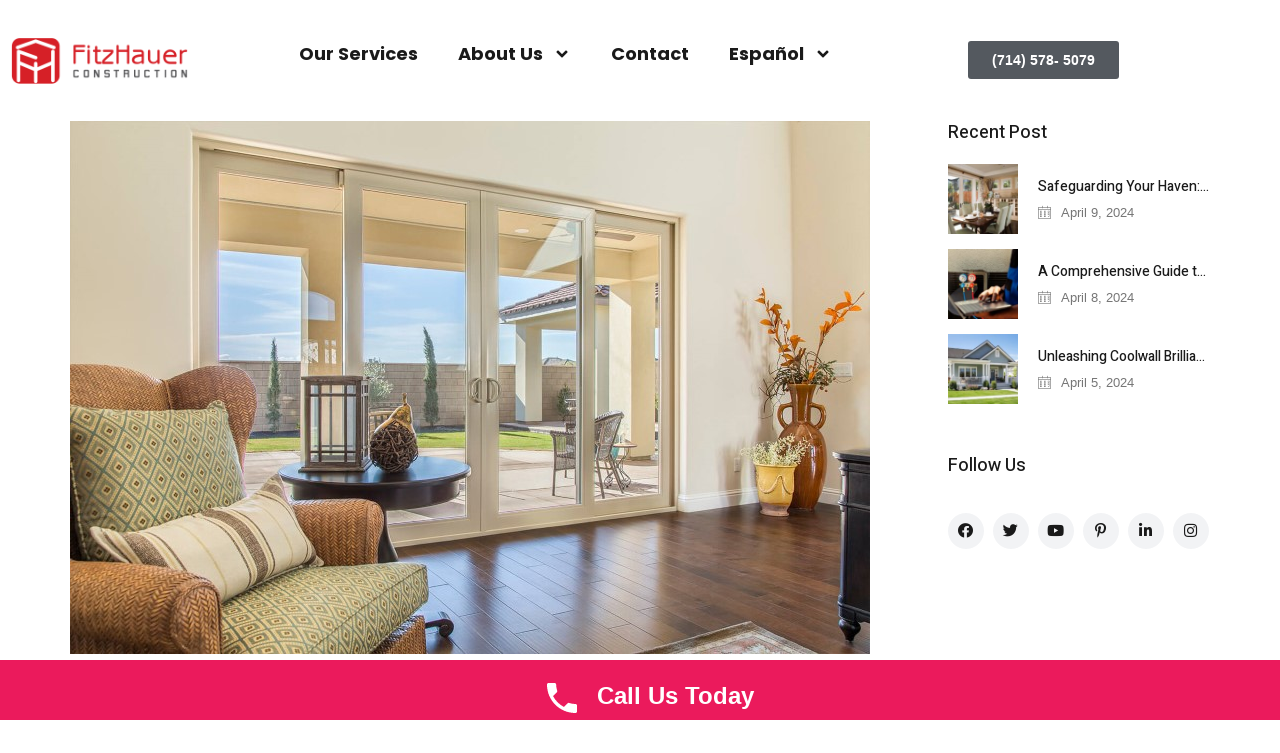

--- FILE ---
content_type: text/html; charset=UTF-8
request_url: https://fitzhauerconstruction.com/window-replacement-in-brea-enhancing-energy-efficiency-with-anlin-windows/
body_size: 30209
content:
<!DOCTYPE html>
<html dir="ltr" lang="en-US" prefix="og: https://ogp.me/ns#">
<head>
	<meta charset="UTF-8">
	<meta name="viewport" content="width=device-width, initial-scale=1.0, viewport-fit=cover" />		<title>Window Replacement in Brea: Enhancing Energy Efficiency with Anlin Windows - Fitzhauer Construction</title>
	<style>img:is([sizes="auto" i], [sizes^="auto," i]) { contain-intrinsic-size: 3000px 1500px }</style>
	
		<!-- All in One SEO 4.9.3 - aioseo.com -->
	<meta name="description" content="Looking for reliable window replacement services in Brea, California? Look no further than Fitzhauer Construction, your trusted Anlin Windows Contractor. With our expertise and the superior quality of Anlin Windows, we guarantee to transform your home into a more energy-efficient and comfortable space. Discover the benefits of Anlin True Double Lifetime Warranty and why choosing energy-efficient windows is essential for homeowners in Brea." />
	<meta name="robots" content="max-image-preview:large" />
	<meta name="author" content="fitzhauerconstruction"/>
	<link rel="canonical" href="https://fitzhauerconstruction.com/window-replacement-in-brea-enhancing-energy-efficiency-with-anlin-windows/" />
	<meta name="generator" content="All in One SEO (AIOSEO) 4.9.3" />
		<meta property="og:locale" content="en_US" />
		<meta property="og:site_name" content="Fitzhauer Construction - Expert Home Upgrades" />
		<meta property="og:type" content="article" />
		<meta property="og:title" content="Window Replacement in Brea: Enhancing Energy Efficiency with Anlin Windows - Fitzhauer Construction" />
		<meta property="og:description" content="Looking for reliable window replacement services in Brea, California? Look no further than Fitzhauer Construction, your trusted Anlin Windows Contractor. With our expertise and the superior quality of Anlin Windows, we guarantee to transform your home into a more energy-efficient and comfortable space. Discover the benefits of Anlin True Double Lifetime Warranty and why choosing energy-efficient windows is essential for homeowners in Brea." />
		<meta property="og:url" content="https://fitzhauerconstruction.com/window-replacement-in-brea-enhancing-energy-efficiency-with-anlin-windows/" />
		<meta property="article:published_time" content="2023-12-22T17:09:47+00:00" />
		<meta property="article:modified_time" content="2023-12-28T16:21:45+00:00" />
		<meta name="twitter:card" content="summary_large_image" />
		<meta name="twitter:title" content="Window Replacement in Brea: Enhancing Energy Efficiency with Anlin Windows - Fitzhauer Construction" />
		<meta name="twitter:description" content="Looking for reliable window replacement services in Brea, California? Look no further than Fitzhauer Construction, your trusted Anlin Windows Contractor. With our expertise and the superior quality of Anlin Windows, we guarantee to transform your home into a more energy-efficient and comfortable space. Discover the benefits of Anlin True Double Lifetime Warranty and why choosing energy-efficient windows is essential for homeowners in Brea." />
		<script type="application/ld+json" class="aioseo-schema">
			{"@context":"https:\/\/schema.org","@graph":[{"@type":"BlogPosting","@id":"https:\/\/fitzhauerconstruction.com\/window-replacement-in-brea-enhancing-energy-efficiency-with-anlin-windows\/#blogposting","name":"Window Replacement in Brea: Enhancing Energy Efficiency with Anlin Windows - Fitzhauer Construction","headline":"Window Replacement in Brea: Enhancing Energy Efficiency with Anlin Windows","author":{"@id":"https:\/\/fitzhauerconstruction.com\/author\/fitzhauerconstruction\/#author"},"publisher":{"@id":"https:\/\/fitzhauerconstruction.com\/#organization"},"image":{"@type":"ImageObject","url":"https:\/\/fitzhauerconstruction.com\/wp-content\/uploads\/2023\/11\/malibu-patio-doors3.jpg","width":800,"height":533,"caption":"Window Replacement"},"datePublished":"2023-12-22T17:09:47-08:00","dateModified":"2023-12-28T16:21:45-08:00","inLanguage":"en-US","mainEntityOfPage":{"@id":"https:\/\/fitzhauerconstruction.com\/window-replacement-in-brea-enhancing-energy-efficiency-with-anlin-windows\/#webpage"},"isPartOf":{"@id":"https:\/\/fitzhauerconstruction.com\/window-replacement-in-brea-enhancing-energy-efficiency-with-anlin-windows\/#webpage"},"articleSection":"Window Replacement, Windows, Anlin True Double Lifetime Warranty, Anlin Windows, Anlin Windows Contractor, energy efficient windows, window replacement, window replacement warranty"},{"@type":"BreadcrumbList","@id":"https:\/\/fitzhauerconstruction.com\/window-replacement-in-brea-enhancing-energy-efficiency-with-anlin-windows\/#breadcrumblist","itemListElement":[{"@type":"ListItem","@id":"https:\/\/fitzhauerconstruction.com#listItem","position":1,"name":"Home","item":"https:\/\/fitzhauerconstruction.com","nextItem":{"@type":"ListItem","@id":"https:\/\/fitzhauerconstruction.com\/category\/windows\/#listItem","name":"Windows"}},{"@type":"ListItem","@id":"https:\/\/fitzhauerconstruction.com\/category\/windows\/#listItem","position":2,"name":"Windows","item":"https:\/\/fitzhauerconstruction.com\/category\/windows\/","nextItem":{"@type":"ListItem","@id":"https:\/\/fitzhauerconstruction.com\/window-replacement-in-brea-enhancing-energy-efficiency-with-anlin-windows\/#listItem","name":"Window Replacement in Brea: Enhancing Energy Efficiency with Anlin Windows"},"previousItem":{"@type":"ListItem","@id":"https:\/\/fitzhauerconstruction.com#listItem","name":"Home"}},{"@type":"ListItem","@id":"https:\/\/fitzhauerconstruction.com\/window-replacement-in-brea-enhancing-energy-efficiency-with-anlin-windows\/#listItem","position":3,"name":"Window Replacement in Brea: Enhancing Energy Efficiency with Anlin Windows","previousItem":{"@type":"ListItem","@id":"https:\/\/fitzhauerconstruction.com\/category\/windows\/#listItem","name":"Windows"}}]},{"@type":"Organization","@id":"https:\/\/fitzhauerconstruction.com\/#organization","name":"Fitzhauer Construction","description":"Expert Home Upgrades","url":"https:\/\/fitzhauerconstruction.com\/","telephone":"+17145785079","logo":{"@type":"ImageObject","url":"https:\/\/fitzhauerconstruction.com\/wp-content\/uploads\/2025\/01\/05-01-Edited-1.png","@id":"https:\/\/fitzhauerconstruction.com\/window-replacement-in-brea-enhancing-energy-efficiency-with-anlin-windows\/#organizationLogo","width":5000,"height":2812},"image":{"@id":"https:\/\/fitzhauerconstruction.com\/window-replacement-in-brea-enhancing-energy-efficiency-with-anlin-windows\/#organizationLogo"}},{"@type":"Person","@id":"https:\/\/fitzhauerconstruction.com\/author\/fitzhauerconstruction\/#author","url":"https:\/\/fitzhauerconstruction.com\/author\/fitzhauerconstruction\/","name":"fitzhauerconstruction","image":{"@type":"ImageObject","@id":"https:\/\/fitzhauerconstruction.com\/window-replacement-in-brea-enhancing-energy-efficiency-with-anlin-windows\/#authorImage","url":"https:\/\/secure.gravatar.com\/avatar\/ff626160ede51c79911c64327fe0401307684bc81bfd17e5a541db40be71678b?s=96&d=mm&r=g","width":96,"height":96,"caption":"fitzhauerconstruction"}},{"@type":"WebPage","@id":"https:\/\/fitzhauerconstruction.com\/window-replacement-in-brea-enhancing-energy-efficiency-with-anlin-windows\/#webpage","url":"https:\/\/fitzhauerconstruction.com\/window-replacement-in-brea-enhancing-energy-efficiency-with-anlin-windows\/","name":"Window Replacement in Brea: Enhancing Energy Efficiency with Anlin Windows - Fitzhauer Construction","description":"Looking for reliable window replacement services in Brea, California? Look no further than Fitzhauer Construction, your trusted Anlin Windows Contractor. With our expertise and the superior quality of Anlin Windows, we guarantee to transform your home into a more energy-efficient and comfortable space. Discover the benefits of Anlin True Double Lifetime Warranty and why choosing energy-efficient windows is essential for homeowners in Brea.","inLanguage":"en-US","isPartOf":{"@id":"https:\/\/fitzhauerconstruction.com\/#website"},"breadcrumb":{"@id":"https:\/\/fitzhauerconstruction.com\/window-replacement-in-brea-enhancing-energy-efficiency-with-anlin-windows\/#breadcrumblist"},"author":{"@id":"https:\/\/fitzhauerconstruction.com\/author\/fitzhauerconstruction\/#author"},"creator":{"@id":"https:\/\/fitzhauerconstruction.com\/author\/fitzhauerconstruction\/#author"},"image":{"@type":"ImageObject","url":"https:\/\/fitzhauerconstruction.com\/wp-content\/uploads\/2023\/11\/malibu-patio-doors3.jpg","@id":"https:\/\/fitzhauerconstruction.com\/window-replacement-in-brea-enhancing-energy-efficiency-with-anlin-windows\/#mainImage","width":800,"height":533,"caption":"Window Replacement"},"primaryImageOfPage":{"@id":"https:\/\/fitzhauerconstruction.com\/window-replacement-in-brea-enhancing-energy-efficiency-with-anlin-windows\/#mainImage"},"datePublished":"2023-12-22T17:09:47-08:00","dateModified":"2023-12-28T16:21:45-08:00"},{"@type":"WebSite","@id":"https:\/\/fitzhauerconstruction.com\/#website","url":"https:\/\/fitzhauerconstruction.com\/","name":"Fitzhauer Construction","description":"Expert Home Upgrades","inLanguage":"en-US","publisher":{"@id":"https:\/\/fitzhauerconstruction.com\/#organization"}}]}
		</script>
		<!-- All in One SEO -->

<link rel='dns-prefetch' href='//www.googletagmanager.com' />
<link rel='dns-prefetch' href='//fonts.googleapis.com' />
<link rel="alternate" type="application/rss+xml" title="Fitzhauer Construction &raquo; Feed" href="https://fitzhauerconstruction.com/feed/" />
<link rel="alternate" type="application/rss+xml" title="Fitzhauer Construction &raquo; Comments Feed" href="https://fitzhauerconstruction.com/comments/feed/" />
<script type="text/javascript">
/* <![CDATA[ */
window._wpemojiSettings = {"baseUrl":"https:\/\/s.w.org\/images\/core\/emoji\/16.0.1\/72x72\/","ext":".png","svgUrl":"https:\/\/s.w.org\/images\/core\/emoji\/16.0.1\/svg\/","svgExt":".svg","source":{"concatemoji":"https:\/\/fitzhauerconstruction.com\/wp-includes\/js\/wp-emoji-release.min.js?ver=6.8.3"}};
/*! This file is auto-generated */
!function(s,n){var o,i,e;function c(e){try{var t={supportTests:e,timestamp:(new Date).valueOf()};sessionStorage.setItem(o,JSON.stringify(t))}catch(e){}}function p(e,t,n){e.clearRect(0,0,e.canvas.width,e.canvas.height),e.fillText(t,0,0);var t=new Uint32Array(e.getImageData(0,0,e.canvas.width,e.canvas.height).data),a=(e.clearRect(0,0,e.canvas.width,e.canvas.height),e.fillText(n,0,0),new Uint32Array(e.getImageData(0,0,e.canvas.width,e.canvas.height).data));return t.every(function(e,t){return e===a[t]})}function u(e,t){e.clearRect(0,0,e.canvas.width,e.canvas.height),e.fillText(t,0,0);for(var n=e.getImageData(16,16,1,1),a=0;a<n.data.length;a++)if(0!==n.data[a])return!1;return!0}function f(e,t,n,a){switch(t){case"flag":return n(e,"\ud83c\udff3\ufe0f\u200d\u26a7\ufe0f","\ud83c\udff3\ufe0f\u200b\u26a7\ufe0f")?!1:!n(e,"\ud83c\udde8\ud83c\uddf6","\ud83c\udde8\u200b\ud83c\uddf6")&&!n(e,"\ud83c\udff4\udb40\udc67\udb40\udc62\udb40\udc65\udb40\udc6e\udb40\udc67\udb40\udc7f","\ud83c\udff4\u200b\udb40\udc67\u200b\udb40\udc62\u200b\udb40\udc65\u200b\udb40\udc6e\u200b\udb40\udc67\u200b\udb40\udc7f");case"emoji":return!a(e,"\ud83e\udedf")}return!1}function g(e,t,n,a){var r="undefined"!=typeof WorkerGlobalScope&&self instanceof WorkerGlobalScope?new OffscreenCanvas(300,150):s.createElement("canvas"),o=r.getContext("2d",{willReadFrequently:!0}),i=(o.textBaseline="top",o.font="600 32px Arial",{});return e.forEach(function(e){i[e]=t(o,e,n,a)}),i}function t(e){var t=s.createElement("script");t.src=e,t.defer=!0,s.head.appendChild(t)}"undefined"!=typeof Promise&&(o="wpEmojiSettingsSupports",i=["flag","emoji"],n.supports={everything:!0,everythingExceptFlag:!0},e=new Promise(function(e){s.addEventListener("DOMContentLoaded",e,{once:!0})}),new Promise(function(t){var n=function(){try{var e=JSON.parse(sessionStorage.getItem(o));if("object"==typeof e&&"number"==typeof e.timestamp&&(new Date).valueOf()<e.timestamp+604800&&"object"==typeof e.supportTests)return e.supportTests}catch(e){}return null}();if(!n){if("undefined"!=typeof Worker&&"undefined"!=typeof OffscreenCanvas&&"undefined"!=typeof URL&&URL.createObjectURL&&"undefined"!=typeof Blob)try{var e="postMessage("+g.toString()+"("+[JSON.stringify(i),f.toString(),p.toString(),u.toString()].join(",")+"));",a=new Blob([e],{type:"text/javascript"}),r=new Worker(URL.createObjectURL(a),{name:"wpTestEmojiSupports"});return void(r.onmessage=function(e){c(n=e.data),r.terminate(),t(n)})}catch(e){}c(n=g(i,f,p,u))}t(n)}).then(function(e){for(var t in e)n.supports[t]=e[t],n.supports.everything=n.supports.everything&&n.supports[t],"flag"!==t&&(n.supports.everythingExceptFlag=n.supports.everythingExceptFlag&&n.supports[t]);n.supports.everythingExceptFlag=n.supports.everythingExceptFlag&&!n.supports.flag,n.DOMReady=!1,n.readyCallback=function(){n.DOMReady=!0}}).then(function(){return e}).then(function(){var e;n.supports.everything||(n.readyCallback(),(e=n.source||{}).concatemoji?t(e.concatemoji):e.wpemoji&&e.twemoji&&(t(e.twemoji),t(e.wpemoji)))}))}((window,document),window._wpemojiSettings);
/* ]]> */
</script>
<style id='wp-emoji-styles-inline-css' type='text/css'>

	img.wp-smiley, img.emoji {
		display: inline !important;
		border: none !important;
		box-shadow: none !important;
		height: 1em !important;
		width: 1em !important;
		margin: 0 0.07em !important;
		vertical-align: -0.1em !important;
		background: none !important;
		padding: 0 !important;
	}
</style>
<link rel='stylesheet' id='wp-block-library-css' href='https://fitzhauerconstruction.com/wp-includes/css/dist/block-library/style.min.css?ver=6.8.3' type='text/css' media='all' />
<style id='wp-block-library-theme-inline-css' type='text/css'>
.wp-block-audio :where(figcaption){color:#555;font-size:13px;text-align:center}.is-dark-theme .wp-block-audio :where(figcaption){color:#ffffffa6}.wp-block-audio{margin:0 0 1em}.wp-block-code{border:1px solid #ccc;border-radius:4px;font-family:Menlo,Consolas,monaco,monospace;padding:.8em 1em}.wp-block-embed :where(figcaption){color:#555;font-size:13px;text-align:center}.is-dark-theme .wp-block-embed :where(figcaption){color:#ffffffa6}.wp-block-embed{margin:0 0 1em}.blocks-gallery-caption{color:#555;font-size:13px;text-align:center}.is-dark-theme .blocks-gallery-caption{color:#ffffffa6}:root :where(.wp-block-image figcaption){color:#555;font-size:13px;text-align:center}.is-dark-theme :root :where(.wp-block-image figcaption){color:#ffffffa6}.wp-block-image{margin:0 0 1em}.wp-block-pullquote{border-bottom:4px solid;border-top:4px solid;color:currentColor;margin-bottom:1.75em}.wp-block-pullquote cite,.wp-block-pullquote footer,.wp-block-pullquote__citation{color:currentColor;font-size:.8125em;font-style:normal;text-transform:uppercase}.wp-block-quote{border-left:.25em solid;margin:0 0 1.75em;padding-left:1em}.wp-block-quote cite,.wp-block-quote footer{color:currentColor;font-size:.8125em;font-style:normal;position:relative}.wp-block-quote:where(.has-text-align-right){border-left:none;border-right:.25em solid;padding-left:0;padding-right:1em}.wp-block-quote:where(.has-text-align-center){border:none;padding-left:0}.wp-block-quote.is-large,.wp-block-quote.is-style-large,.wp-block-quote:where(.is-style-plain){border:none}.wp-block-search .wp-block-search__label{font-weight:700}.wp-block-search__button{border:1px solid #ccc;padding:.375em .625em}:where(.wp-block-group.has-background){padding:1.25em 2.375em}.wp-block-separator.has-css-opacity{opacity:.4}.wp-block-separator{border:none;border-bottom:2px solid;margin-left:auto;margin-right:auto}.wp-block-separator.has-alpha-channel-opacity{opacity:1}.wp-block-separator:not(.is-style-wide):not(.is-style-dots){width:100px}.wp-block-separator.has-background:not(.is-style-dots){border-bottom:none;height:1px}.wp-block-separator.has-background:not(.is-style-wide):not(.is-style-dots){height:2px}.wp-block-table{margin:0 0 1em}.wp-block-table td,.wp-block-table th{word-break:normal}.wp-block-table :where(figcaption){color:#555;font-size:13px;text-align:center}.is-dark-theme .wp-block-table :where(figcaption){color:#ffffffa6}.wp-block-video :where(figcaption){color:#555;font-size:13px;text-align:center}.is-dark-theme .wp-block-video :where(figcaption){color:#ffffffa6}.wp-block-video{margin:0 0 1em}:root :where(.wp-block-template-part.has-background){margin-bottom:0;margin-top:0;padding:1.25em 2.375em}
</style>
<style id='classic-theme-styles-inline-css' type='text/css'>
/*! This file is auto-generated */
.wp-block-button__link{color:#fff;background-color:#32373c;border-radius:9999px;box-shadow:none;text-decoration:none;padding:calc(.667em + 2px) calc(1.333em + 2px);font-size:1.125em}.wp-block-file__button{background:#32373c;color:#fff;text-decoration:none}
</style>
<link rel='stylesheet' id='aioseo/css/src/vue/standalone/blocks/table-of-contents/global.scss-css' href='https://fitzhauerconstruction.com/wp-content/plugins/all-in-one-seo-pack/dist/Lite/assets/css/table-of-contents/global.e90f6d47.css?ver=4.9.3' type='text/css' media='all' />
<link rel='stylesheet' id='wp-call-btn-guten-blocks-style-css' href='https://fitzhauerconstruction.com/wp-content/plugins/wp-call-button/assets/block/build/index.css?ver=085f82fba130fc4cf3057de5e2dcc820' type='text/css' media='all' />
<style id='global-styles-inline-css' type='text/css'>
:root{--wp--preset--aspect-ratio--square: 1;--wp--preset--aspect-ratio--4-3: 4/3;--wp--preset--aspect-ratio--3-4: 3/4;--wp--preset--aspect-ratio--3-2: 3/2;--wp--preset--aspect-ratio--2-3: 2/3;--wp--preset--aspect-ratio--16-9: 16/9;--wp--preset--aspect-ratio--9-16: 9/16;--wp--preset--color--black: #000000;--wp--preset--color--cyan-bluish-gray: #abb8c3;--wp--preset--color--white: #ffffff;--wp--preset--color--pale-pink: #f78da7;--wp--preset--color--vivid-red: #cf2e2e;--wp--preset--color--luminous-vivid-orange: #ff6900;--wp--preset--color--luminous-vivid-amber: #fcb900;--wp--preset--color--light-green-cyan: #7bdcb5;--wp--preset--color--vivid-green-cyan: #00d084;--wp--preset--color--pale-cyan-blue: #8ed1fc;--wp--preset--color--vivid-cyan-blue: #0693e3;--wp--preset--color--vivid-purple: #9b51e0;--wp--preset--gradient--vivid-cyan-blue-to-vivid-purple: linear-gradient(135deg,rgba(6,147,227,1) 0%,rgb(155,81,224) 100%);--wp--preset--gradient--light-green-cyan-to-vivid-green-cyan: linear-gradient(135deg,rgb(122,220,180) 0%,rgb(0,208,130) 100%);--wp--preset--gradient--luminous-vivid-amber-to-luminous-vivid-orange: linear-gradient(135deg,rgba(252,185,0,1) 0%,rgba(255,105,0,1) 100%);--wp--preset--gradient--luminous-vivid-orange-to-vivid-red: linear-gradient(135deg,rgba(255,105,0,1) 0%,rgb(207,46,46) 100%);--wp--preset--gradient--very-light-gray-to-cyan-bluish-gray: linear-gradient(135deg,rgb(238,238,238) 0%,rgb(169,184,195) 100%);--wp--preset--gradient--cool-to-warm-spectrum: linear-gradient(135deg,rgb(74,234,220) 0%,rgb(151,120,209) 20%,rgb(207,42,186) 40%,rgb(238,44,130) 60%,rgb(251,105,98) 80%,rgb(254,248,76) 100%);--wp--preset--gradient--blush-light-purple: linear-gradient(135deg,rgb(255,206,236) 0%,rgb(152,150,240) 100%);--wp--preset--gradient--blush-bordeaux: linear-gradient(135deg,rgb(254,205,165) 0%,rgb(254,45,45) 50%,rgb(107,0,62) 100%);--wp--preset--gradient--luminous-dusk: linear-gradient(135deg,rgb(255,203,112) 0%,rgb(199,81,192) 50%,rgb(65,88,208) 100%);--wp--preset--gradient--pale-ocean: linear-gradient(135deg,rgb(255,245,203) 0%,rgb(182,227,212) 50%,rgb(51,167,181) 100%);--wp--preset--gradient--electric-grass: linear-gradient(135deg,rgb(202,248,128) 0%,rgb(113,206,126) 100%);--wp--preset--gradient--midnight: linear-gradient(135deg,rgb(2,3,129) 0%,rgb(40,116,252) 100%);--wp--preset--font-size--small: 13px;--wp--preset--font-size--medium: 20px;--wp--preset--font-size--large: 36px;--wp--preset--font-size--x-large: 42px;--wp--preset--spacing--20: 0.44rem;--wp--preset--spacing--30: 0.67rem;--wp--preset--spacing--40: 1rem;--wp--preset--spacing--50: 1.5rem;--wp--preset--spacing--60: 2.25rem;--wp--preset--spacing--70: 3.38rem;--wp--preset--spacing--80: 5.06rem;--wp--preset--shadow--natural: 6px 6px 9px rgba(0, 0, 0, 0.2);--wp--preset--shadow--deep: 12px 12px 50px rgba(0, 0, 0, 0.4);--wp--preset--shadow--sharp: 6px 6px 0px rgba(0, 0, 0, 0.2);--wp--preset--shadow--outlined: 6px 6px 0px -3px rgba(255, 255, 255, 1), 6px 6px rgba(0, 0, 0, 1);--wp--preset--shadow--crisp: 6px 6px 0px rgba(0, 0, 0, 1);}:where(.is-layout-flex){gap: 0.5em;}:where(.is-layout-grid){gap: 0.5em;}body .is-layout-flex{display: flex;}.is-layout-flex{flex-wrap: wrap;align-items: center;}.is-layout-flex > :is(*, div){margin: 0;}body .is-layout-grid{display: grid;}.is-layout-grid > :is(*, div){margin: 0;}:where(.wp-block-columns.is-layout-flex){gap: 2em;}:where(.wp-block-columns.is-layout-grid){gap: 2em;}:where(.wp-block-post-template.is-layout-flex){gap: 1.25em;}:where(.wp-block-post-template.is-layout-grid){gap: 1.25em;}.has-black-color{color: var(--wp--preset--color--black) !important;}.has-cyan-bluish-gray-color{color: var(--wp--preset--color--cyan-bluish-gray) !important;}.has-white-color{color: var(--wp--preset--color--white) !important;}.has-pale-pink-color{color: var(--wp--preset--color--pale-pink) !important;}.has-vivid-red-color{color: var(--wp--preset--color--vivid-red) !important;}.has-luminous-vivid-orange-color{color: var(--wp--preset--color--luminous-vivid-orange) !important;}.has-luminous-vivid-amber-color{color: var(--wp--preset--color--luminous-vivid-amber) !important;}.has-light-green-cyan-color{color: var(--wp--preset--color--light-green-cyan) !important;}.has-vivid-green-cyan-color{color: var(--wp--preset--color--vivid-green-cyan) !important;}.has-pale-cyan-blue-color{color: var(--wp--preset--color--pale-cyan-blue) !important;}.has-vivid-cyan-blue-color{color: var(--wp--preset--color--vivid-cyan-blue) !important;}.has-vivid-purple-color{color: var(--wp--preset--color--vivid-purple) !important;}.has-black-background-color{background-color: var(--wp--preset--color--black) !important;}.has-cyan-bluish-gray-background-color{background-color: var(--wp--preset--color--cyan-bluish-gray) !important;}.has-white-background-color{background-color: var(--wp--preset--color--white) !important;}.has-pale-pink-background-color{background-color: var(--wp--preset--color--pale-pink) !important;}.has-vivid-red-background-color{background-color: var(--wp--preset--color--vivid-red) !important;}.has-luminous-vivid-orange-background-color{background-color: var(--wp--preset--color--luminous-vivid-orange) !important;}.has-luminous-vivid-amber-background-color{background-color: var(--wp--preset--color--luminous-vivid-amber) !important;}.has-light-green-cyan-background-color{background-color: var(--wp--preset--color--light-green-cyan) !important;}.has-vivid-green-cyan-background-color{background-color: var(--wp--preset--color--vivid-green-cyan) !important;}.has-pale-cyan-blue-background-color{background-color: var(--wp--preset--color--pale-cyan-blue) !important;}.has-vivid-cyan-blue-background-color{background-color: var(--wp--preset--color--vivid-cyan-blue) !important;}.has-vivid-purple-background-color{background-color: var(--wp--preset--color--vivid-purple) !important;}.has-black-border-color{border-color: var(--wp--preset--color--black) !important;}.has-cyan-bluish-gray-border-color{border-color: var(--wp--preset--color--cyan-bluish-gray) !important;}.has-white-border-color{border-color: var(--wp--preset--color--white) !important;}.has-pale-pink-border-color{border-color: var(--wp--preset--color--pale-pink) !important;}.has-vivid-red-border-color{border-color: var(--wp--preset--color--vivid-red) !important;}.has-luminous-vivid-orange-border-color{border-color: var(--wp--preset--color--luminous-vivid-orange) !important;}.has-luminous-vivid-amber-border-color{border-color: var(--wp--preset--color--luminous-vivid-amber) !important;}.has-light-green-cyan-border-color{border-color: var(--wp--preset--color--light-green-cyan) !important;}.has-vivid-green-cyan-border-color{border-color: var(--wp--preset--color--vivid-green-cyan) !important;}.has-pale-cyan-blue-border-color{border-color: var(--wp--preset--color--pale-cyan-blue) !important;}.has-vivid-cyan-blue-border-color{border-color: var(--wp--preset--color--vivid-cyan-blue) !important;}.has-vivid-purple-border-color{border-color: var(--wp--preset--color--vivid-purple) !important;}.has-vivid-cyan-blue-to-vivid-purple-gradient-background{background: var(--wp--preset--gradient--vivid-cyan-blue-to-vivid-purple) !important;}.has-light-green-cyan-to-vivid-green-cyan-gradient-background{background: var(--wp--preset--gradient--light-green-cyan-to-vivid-green-cyan) !important;}.has-luminous-vivid-amber-to-luminous-vivid-orange-gradient-background{background: var(--wp--preset--gradient--luminous-vivid-amber-to-luminous-vivid-orange) !important;}.has-luminous-vivid-orange-to-vivid-red-gradient-background{background: var(--wp--preset--gradient--luminous-vivid-orange-to-vivid-red) !important;}.has-very-light-gray-to-cyan-bluish-gray-gradient-background{background: var(--wp--preset--gradient--very-light-gray-to-cyan-bluish-gray) !important;}.has-cool-to-warm-spectrum-gradient-background{background: var(--wp--preset--gradient--cool-to-warm-spectrum) !important;}.has-blush-light-purple-gradient-background{background: var(--wp--preset--gradient--blush-light-purple) !important;}.has-blush-bordeaux-gradient-background{background: var(--wp--preset--gradient--blush-bordeaux) !important;}.has-luminous-dusk-gradient-background{background: var(--wp--preset--gradient--luminous-dusk) !important;}.has-pale-ocean-gradient-background{background: var(--wp--preset--gradient--pale-ocean) !important;}.has-electric-grass-gradient-background{background: var(--wp--preset--gradient--electric-grass) !important;}.has-midnight-gradient-background{background: var(--wp--preset--gradient--midnight) !important;}.has-small-font-size{font-size: var(--wp--preset--font-size--small) !important;}.has-medium-font-size{font-size: var(--wp--preset--font-size--medium) !important;}.has-large-font-size{font-size: var(--wp--preset--font-size--large) !important;}.has-x-large-font-size{font-size: var(--wp--preset--font-size--x-large) !important;}
:where(.wp-block-post-template.is-layout-flex){gap: 1.25em;}:where(.wp-block-post-template.is-layout-grid){gap: 1.25em;}
:where(.wp-block-columns.is-layout-flex){gap: 2em;}:where(.wp-block-columns.is-layout-grid){gap: 2em;}
:root :where(.wp-block-pullquote){font-size: 1.5em;line-height: 1.6;}
</style>
<link rel='stylesheet' id='contact-form-7-css' href='https://fitzhauerconstruction.com/wp-content/plugins/contact-form-7/includes/css/styles.css?ver=6.1.4' type='text/css' media='all' />
<link rel='stylesheet' id='wp-components-css' href='https://fitzhauerconstruction.com/wp-includes/css/dist/components/style.min.css?ver=6.8.3' type='text/css' media='all' />
<link rel='stylesheet' id='godaddy-styles-css' href='https://fitzhauerconstruction.com/wp-content/mu-plugins/vendor/wpex/godaddy-launch/includes/Dependencies/GoDaddy/Styles/build/latest.css?ver=2.0.2' type='text/css' media='all' />
<link rel='stylesheet' id='elementor-frontend-css' href='https://fitzhauerconstruction.com/wp-content/plugins/elementor/assets/css/frontend.min.css?ver=3.34.1' type='text/css' media='all' />
<style id='elementor-frontend-inline-css' type='text/css'>
@-webkit-keyframes ha_fadeIn{0%{opacity:0}to{opacity:1}}@keyframes ha_fadeIn{0%{opacity:0}to{opacity:1}}@-webkit-keyframes ha_zoomIn{0%{opacity:0;-webkit-transform:scale3d(.3,.3,.3);transform:scale3d(.3,.3,.3)}50%{opacity:1}}@keyframes ha_zoomIn{0%{opacity:0;-webkit-transform:scale3d(.3,.3,.3);transform:scale3d(.3,.3,.3)}50%{opacity:1}}@-webkit-keyframes ha_rollIn{0%{opacity:0;-webkit-transform:translate3d(-100%,0,0) rotate3d(0,0,1,-120deg);transform:translate3d(-100%,0,0) rotate3d(0,0,1,-120deg)}to{opacity:1}}@keyframes ha_rollIn{0%{opacity:0;-webkit-transform:translate3d(-100%,0,0) rotate3d(0,0,1,-120deg);transform:translate3d(-100%,0,0) rotate3d(0,0,1,-120deg)}to{opacity:1}}@-webkit-keyframes ha_bounce{0%,20%,53%,to{-webkit-animation-timing-function:cubic-bezier(.215,.61,.355,1);animation-timing-function:cubic-bezier(.215,.61,.355,1)}40%,43%{-webkit-transform:translate3d(0,-30px,0) scaleY(1.1);transform:translate3d(0,-30px,0) scaleY(1.1);-webkit-animation-timing-function:cubic-bezier(.755,.05,.855,.06);animation-timing-function:cubic-bezier(.755,.05,.855,.06)}70%{-webkit-transform:translate3d(0,-15px,0) scaleY(1.05);transform:translate3d(0,-15px,0) scaleY(1.05);-webkit-animation-timing-function:cubic-bezier(.755,.05,.855,.06);animation-timing-function:cubic-bezier(.755,.05,.855,.06)}80%{-webkit-transition-timing-function:cubic-bezier(.215,.61,.355,1);transition-timing-function:cubic-bezier(.215,.61,.355,1);-webkit-transform:translate3d(0,0,0) scaleY(.95);transform:translate3d(0,0,0) scaleY(.95)}90%{-webkit-transform:translate3d(0,-4px,0) scaleY(1.02);transform:translate3d(0,-4px,0) scaleY(1.02)}}@keyframes ha_bounce{0%,20%,53%,to{-webkit-animation-timing-function:cubic-bezier(.215,.61,.355,1);animation-timing-function:cubic-bezier(.215,.61,.355,1)}40%,43%{-webkit-transform:translate3d(0,-30px,0) scaleY(1.1);transform:translate3d(0,-30px,0) scaleY(1.1);-webkit-animation-timing-function:cubic-bezier(.755,.05,.855,.06);animation-timing-function:cubic-bezier(.755,.05,.855,.06)}70%{-webkit-transform:translate3d(0,-15px,0) scaleY(1.05);transform:translate3d(0,-15px,0) scaleY(1.05);-webkit-animation-timing-function:cubic-bezier(.755,.05,.855,.06);animation-timing-function:cubic-bezier(.755,.05,.855,.06)}80%{-webkit-transition-timing-function:cubic-bezier(.215,.61,.355,1);transition-timing-function:cubic-bezier(.215,.61,.355,1);-webkit-transform:translate3d(0,0,0) scaleY(.95);transform:translate3d(0,0,0) scaleY(.95)}90%{-webkit-transform:translate3d(0,-4px,0) scaleY(1.02);transform:translate3d(0,-4px,0) scaleY(1.02)}}@-webkit-keyframes ha_bounceIn{0%,20%,40%,60%,80%,to{-webkit-animation-timing-function:cubic-bezier(.215,.61,.355,1);animation-timing-function:cubic-bezier(.215,.61,.355,1)}0%{opacity:0;-webkit-transform:scale3d(.3,.3,.3);transform:scale3d(.3,.3,.3)}20%{-webkit-transform:scale3d(1.1,1.1,1.1);transform:scale3d(1.1,1.1,1.1)}40%{-webkit-transform:scale3d(.9,.9,.9);transform:scale3d(.9,.9,.9)}60%{opacity:1;-webkit-transform:scale3d(1.03,1.03,1.03);transform:scale3d(1.03,1.03,1.03)}80%{-webkit-transform:scale3d(.97,.97,.97);transform:scale3d(.97,.97,.97)}to{opacity:1}}@keyframes ha_bounceIn{0%,20%,40%,60%,80%,to{-webkit-animation-timing-function:cubic-bezier(.215,.61,.355,1);animation-timing-function:cubic-bezier(.215,.61,.355,1)}0%{opacity:0;-webkit-transform:scale3d(.3,.3,.3);transform:scale3d(.3,.3,.3)}20%{-webkit-transform:scale3d(1.1,1.1,1.1);transform:scale3d(1.1,1.1,1.1)}40%{-webkit-transform:scale3d(.9,.9,.9);transform:scale3d(.9,.9,.9)}60%{opacity:1;-webkit-transform:scale3d(1.03,1.03,1.03);transform:scale3d(1.03,1.03,1.03)}80%{-webkit-transform:scale3d(.97,.97,.97);transform:scale3d(.97,.97,.97)}to{opacity:1}}@-webkit-keyframes ha_flipInX{0%{opacity:0;-webkit-transform:perspective(400px) rotate3d(1,0,0,90deg);transform:perspective(400px) rotate3d(1,0,0,90deg);-webkit-animation-timing-function:ease-in;animation-timing-function:ease-in}40%{-webkit-transform:perspective(400px) rotate3d(1,0,0,-20deg);transform:perspective(400px) rotate3d(1,0,0,-20deg);-webkit-animation-timing-function:ease-in;animation-timing-function:ease-in}60%{opacity:1;-webkit-transform:perspective(400px) rotate3d(1,0,0,10deg);transform:perspective(400px) rotate3d(1,0,0,10deg)}80%{-webkit-transform:perspective(400px) rotate3d(1,0,0,-5deg);transform:perspective(400px) rotate3d(1,0,0,-5deg)}}@keyframes ha_flipInX{0%{opacity:0;-webkit-transform:perspective(400px) rotate3d(1,0,0,90deg);transform:perspective(400px) rotate3d(1,0,0,90deg);-webkit-animation-timing-function:ease-in;animation-timing-function:ease-in}40%{-webkit-transform:perspective(400px) rotate3d(1,0,0,-20deg);transform:perspective(400px) rotate3d(1,0,0,-20deg);-webkit-animation-timing-function:ease-in;animation-timing-function:ease-in}60%{opacity:1;-webkit-transform:perspective(400px) rotate3d(1,0,0,10deg);transform:perspective(400px) rotate3d(1,0,0,10deg)}80%{-webkit-transform:perspective(400px) rotate3d(1,0,0,-5deg);transform:perspective(400px) rotate3d(1,0,0,-5deg)}}@-webkit-keyframes ha_flipInY{0%{opacity:0;-webkit-transform:perspective(400px) rotate3d(0,1,0,90deg);transform:perspective(400px) rotate3d(0,1,0,90deg);-webkit-animation-timing-function:ease-in;animation-timing-function:ease-in}40%{-webkit-transform:perspective(400px) rotate3d(0,1,0,-20deg);transform:perspective(400px) rotate3d(0,1,0,-20deg);-webkit-animation-timing-function:ease-in;animation-timing-function:ease-in}60%{opacity:1;-webkit-transform:perspective(400px) rotate3d(0,1,0,10deg);transform:perspective(400px) rotate3d(0,1,0,10deg)}80%{-webkit-transform:perspective(400px) rotate3d(0,1,0,-5deg);transform:perspective(400px) rotate3d(0,1,0,-5deg)}}@keyframes ha_flipInY{0%{opacity:0;-webkit-transform:perspective(400px) rotate3d(0,1,0,90deg);transform:perspective(400px) rotate3d(0,1,0,90deg);-webkit-animation-timing-function:ease-in;animation-timing-function:ease-in}40%{-webkit-transform:perspective(400px) rotate3d(0,1,0,-20deg);transform:perspective(400px) rotate3d(0,1,0,-20deg);-webkit-animation-timing-function:ease-in;animation-timing-function:ease-in}60%{opacity:1;-webkit-transform:perspective(400px) rotate3d(0,1,0,10deg);transform:perspective(400px) rotate3d(0,1,0,10deg)}80%{-webkit-transform:perspective(400px) rotate3d(0,1,0,-5deg);transform:perspective(400px) rotate3d(0,1,0,-5deg)}}@-webkit-keyframes ha_swing{20%{-webkit-transform:rotate3d(0,0,1,15deg);transform:rotate3d(0,0,1,15deg)}40%{-webkit-transform:rotate3d(0,0,1,-10deg);transform:rotate3d(0,0,1,-10deg)}60%{-webkit-transform:rotate3d(0,0,1,5deg);transform:rotate3d(0,0,1,5deg)}80%{-webkit-transform:rotate3d(0,0,1,-5deg);transform:rotate3d(0,0,1,-5deg)}}@keyframes ha_swing{20%{-webkit-transform:rotate3d(0,0,1,15deg);transform:rotate3d(0,0,1,15deg)}40%{-webkit-transform:rotate3d(0,0,1,-10deg);transform:rotate3d(0,0,1,-10deg)}60%{-webkit-transform:rotate3d(0,0,1,5deg);transform:rotate3d(0,0,1,5deg)}80%{-webkit-transform:rotate3d(0,0,1,-5deg);transform:rotate3d(0,0,1,-5deg)}}@-webkit-keyframes ha_slideInDown{0%{visibility:visible;-webkit-transform:translate3d(0,-100%,0);transform:translate3d(0,-100%,0)}}@keyframes ha_slideInDown{0%{visibility:visible;-webkit-transform:translate3d(0,-100%,0);transform:translate3d(0,-100%,0)}}@-webkit-keyframes ha_slideInUp{0%{visibility:visible;-webkit-transform:translate3d(0,100%,0);transform:translate3d(0,100%,0)}}@keyframes ha_slideInUp{0%{visibility:visible;-webkit-transform:translate3d(0,100%,0);transform:translate3d(0,100%,0)}}@-webkit-keyframes ha_slideInLeft{0%{visibility:visible;-webkit-transform:translate3d(-100%,0,0);transform:translate3d(-100%,0,0)}}@keyframes ha_slideInLeft{0%{visibility:visible;-webkit-transform:translate3d(-100%,0,0);transform:translate3d(-100%,0,0)}}@-webkit-keyframes ha_slideInRight{0%{visibility:visible;-webkit-transform:translate3d(100%,0,0);transform:translate3d(100%,0,0)}}@keyframes ha_slideInRight{0%{visibility:visible;-webkit-transform:translate3d(100%,0,0);transform:translate3d(100%,0,0)}}.ha_fadeIn{-webkit-animation-name:ha_fadeIn;animation-name:ha_fadeIn}.ha_zoomIn{-webkit-animation-name:ha_zoomIn;animation-name:ha_zoomIn}.ha_rollIn{-webkit-animation-name:ha_rollIn;animation-name:ha_rollIn}.ha_bounce{-webkit-transform-origin:center bottom;-ms-transform-origin:center bottom;transform-origin:center bottom;-webkit-animation-name:ha_bounce;animation-name:ha_bounce}.ha_bounceIn{-webkit-animation-name:ha_bounceIn;animation-name:ha_bounceIn;-webkit-animation-duration:.75s;-webkit-animation-duration:calc(var(--animate-duration)*.75);animation-duration:.75s;animation-duration:calc(var(--animate-duration)*.75)}.ha_flipInX,.ha_flipInY{-webkit-animation-name:ha_flipInX;animation-name:ha_flipInX;-webkit-backface-visibility:visible!important;backface-visibility:visible!important}.ha_flipInY{-webkit-animation-name:ha_flipInY;animation-name:ha_flipInY}.ha_swing{-webkit-transform-origin:top center;-ms-transform-origin:top center;transform-origin:top center;-webkit-animation-name:ha_swing;animation-name:ha_swing}.ha_slideInDown{-webkit-animation-name:ha_slideInDown;animation-name:ha_slideInDown}.ha_slideInUp{-webkit-animation-name:ha_slideInUp;animation-name:ha_slideInUp}.ha_slideInLeft{-webkit-animation-name:ha_slideInLeft;animation-name:ha_slideInLeft}.ha_slideInRight{-webkit-animation-name:ha_slideInRight;animation-name:ha_slideInRight}.ha-css-transform-yes{-webkit-transition-duration:var(--ha-tfx-transition-duration, .2s);transition-duration:var(--ha-tfx-transition-duration, .2s);-webkit-transition-property:-webkit-transform;transition-property:transform;transition-property:transform,-webkit-transform;-webkit-transform:translate(var(--ha-tfx-translate-x, 0),var(--ha-tfx-translate-y, 0)) scale(var(--ha-tfx-scale-x, 1),var(--ha-tfx-scale-y, 1)) skew(var(--ha-tfx-skew-x, 0),var(--ha-tfx-skew-y, 0)) rotateX(var(--ha-tfx-rotate-x, 0)) rotateY(var(--ha-tfx-rotate-y, 0)) rotateZ(var(--ha-tfx-rotate-z, 0));transform:translate(var(--ha-tfx-translate-x, 0),var(--ha-tfx-translate-y, 0)) scale(var(--ha-tfx-scale-x, 1),var(--ha-tfx-scale-y, 1)) skew(var(--ha-tfx-skew-x, 0),var(--ha-tfx-skew-y, 0)) rotateX(var(--ha-tfx-rotate-x, 0)) rotateY(var(--ha-tfx-rotate-y, 0)) rotateZ(var(--ha-tfx-rotate-z, 0))}.ha-css-transform-yes:hover{-webkit-transform:translate(var(--ha-tfx-translate-x-hover, var(--ha-tfx-translate-x, 0)),var(--ha-tfx-translate-y-hover, var(--ha-tfx-translate-y, 0))) scale(var(--ha-tfx-scale-x-hover, var(--ha-tfx-scale-x, 1)),var(--ha-tfx-scale-y-hover, var(--ha-tfx-scale-y, 1))) skew(var(--ha-tfx-skew-x-hover, var(--ha-tfx-skew-x, 0)),var(--ha-tfx-skew-y-hover, var(--ha-tfx-skew-y, 0))) rotateX(var(--ha-tfx-rotate-x-hover, var(--ha-tfx-rotate-x, 0))) rotateY(var(--ha-tfx-rotate-y-hover, var(--ha-tfx-rotate-y, 0))) rotateZ(var(--ha-tfx-rotate-z-hover, var(--ha-tfx-rotate-z, 0)));transform:translate(var(--ha-tfx-translate-x-hover, var(--ha-tfx-translate-x, 0)),var(--ha-tfx-translate-y-hover, var(--ha-tfx-translate-y, 0))) scale(var(--ha-tfx-scale-x-hover, var(--ha-tfx-scale-x, 1)),var(--ha-tfx-scale-y-hover, var(--ha-tfx-scale-y, 1))) skew(var(--ha-tfx-skew-x-hover, var(--ha-tfx-skew-x, 0)),var(--ha-tfx-skew-y-hover, var(--ha-tfx-skew-y, 0))) rotateX(var(--ha-tfx-rotate-x-hover, var(--ha-tfx-rotate-x, 0))) rotateY(var(--ha-tfx-rotate-y-hover, var(--ha-tfx-rotate-y, 0))) rotateZ(var(--ha-tfx-rotate-z-hover, var(--ha-tfx-rotate-z, 0)))}.happy-addon>.elementor-widget-container{word-wrap:break-word;overflow-wrap:break-word}.happy-addon>.elementor-widget-container,.happy-addon>.elementor-widget-container *{-webkit-box-sizing:border-box;box-sizing:border-box}.happy-addon:not(:has(.elementor-widget-container)),.happy-addon:not(:has(.elementor-widget-container)) *{-webkit-box-sizing:border-box;box-sizing:border-box;word-wrap:break-word;overflow-wrap:break-word}.happy-addon p:empty{display:none}.happy-addon .elementor-inline-editing{min-height:auto!important}.happy-addon-pro img{max-width:100%;height:auto;-o-object-fit:cover;object-fit:cover}.ha-screen-reader-text{position:absolute;overflow:hidden;clip:rect(1px,1px,1px,1px);margin:-1px;padding:0;width:1px;height:1px;border:0;word-wrap:normal!important;-webkit-clip-path:inset(50%);clip-path:inset(50%)}.ha-has-bg-overlay>.elementor-widget-container{position:relative;z-index:1}.ha-has-bg-overlay>.elementor-widget-container:before{position:absolute;top:0;left:0;z-index:-1;width:100%;height:100%;content:""}.ha-has-bg-overlay:not(:has(.elementor-widget-container)){position:relative;z-index:1}.ha-has-bg-overlay:not(:has(.elementor-widget-container)):before{position:absolute;top:0;left:0;z-index:-1;width:100%;height:100%;content:""}.ha-popup--is-enabled .ha-js-popup,.ha-popup--is-enabled .ha-js-popup img{cursor:-webkit-zoom-in!important;cursor:zoom-in!important}.mfp-wrap .mfp-arrow,.mfp-wrap .mfp-close{background-color:transparent}.mfp-wrap .mfp-arrow:focus,.mfp-wrap .mfp-close:focus{outline-width:thin}.ha-advanced-tooltip-enable{position:relative;cursor:pointer;--ha-tooltip-arrow-color:black;--ha-tooltip-arrow-distance:0}.ha-advanced-tooltip-enable .ha-advanced-tooltip-content{position:absolute;z-index:999;display:none;padding:5px 0;width:120px;height:auto;border-radius:6px;background-color:#000;color:#fff;text-align:center;opacity:0}.ha-advanced-tooltip-enable .ha-advanced-tooltip-content::after{position:absolute;border-width:5px;border-style:solid;content:""}.ha-advanced-tooltip-enable .ha-advanced-tooltip-content.no-arrow::after{visibility:hidden}.ha-advanced-tooltip-enable .ha-advanced-tooltip-content.show{display:inline-block;opacity:1}.ha-advanced-tooltip-enable.ha-advanced-tooltip-top .ha-advanced-tooltip-content,body[data-elementor-device-mode=tablet] .ha-advanced-tooltip-enable.ha-advanced-tooltip-tablet-top .ha-advanced-tooltip-content{top:unset;right:0;bottom:calc(101% + var(--ha-tooltip-arrow-distance));left:0;margin:0 auto}.ha-advanced-tooltip-enable.ha-advanced-tooltip-top .ha-advanced-tooltip-content::after,body[data-elementor-device-mode=tablet] .ha-advanced-tooltip-enable.ha-advanced-tooltip-tablet-top .ha-advanced-tooltip-content::after{top:100%;right:unset;bottom:unset;left:50%;border-color:var(--ha-tooltip-arrow-color) transparent transparent transparent;-webkit-transform:translateX(-50%);-ms-transform:translateX(-50%);transform:translateX(-50%)}.ha-advanced-tooltip-enable.ha-advanced-tooltip-bottom .ha-advanced-tooltip-content,body[data-elementor-device-mode=tablet] .ha-advanced-tooltip-enable.ha-advanced-tooltip-tablet-bottom .ha-advanced-tooltip-content{top:calc(101% + var(--ha-tooltip-arrow-distance));right:0;bottom:unset;left:0;margin:0 auto}.ha-advanced-tooltip-enable.ha-advanced-tooltip-bottom .ha-advanced-tooltip-content::after,body[data-elementor-device-mode=tablet] .ha-advanced-tooltip-enable.ha-advanced-tooltip-tablet-bottom .ha-advanced-tooltip-content::after{top:unset;right:unset;bottom:100%;left:50%;border-color:transparent transparent var(--ha-tooltip-arrow-color) transparent;-webkit-transform:translateX(-50%);-ms-transform:translateX(-50%);transform:translateX(-50%)}.ha-advanced-tooltip-enable.ha-advanced-tooltip-left .ha-advanced-tooltip-content,body[data-elementor-device-mode=tablet] .ha-advanced-tooltip-enable.ha-advanced-tooltip-tablet-left .ha-advanced-tooltip-content{top:50%;right:calc(101% + var(--ha-tooltip-arrow-distance));bottom:unset;left:unset;-webkit-transform:translateY(-50%);-ms-transform:translateY(-50%);transform:translateY(-50%)}.ha-advanced-tooltip-enable.ha-advanced-tooltip-left .ha-advanced-tooltip-content::after,body[data-elementor-device-mode=tablet] .ha-advanced-tooltip-enable.ha-advanced-tooltip-tablet-left .ha-advanced-tooltip-content::after{top:50%;right:unset;bottom:unset;left:100%;border-color:transparent transparent transparent var(--ha-tooltip-arrow-color);-webkit-transform:translateY(-50%);-ms-transform:translateY(-50%);transform:translateY(-50%)}.ha-advanced-tooltip-enable.ha-advanced-tooltip-right .ha-advanced-tooltip-content,body[data-elementor-device-mode=tablet] .ha-advanced-tooltip-enable.ha-advanced-tooltip-tablet-right .ha-advanced-tooltip-content{top:50%;right:unset;bottom:unset;left:calc(101% + var(--ha-tooltip-arrow-distance));-webkit-transform:translateY(-50%);-ms-transform:translateY(-50%);transform:translateY(-50%)}.ha-advanced-tooltip-enable.ha-advanced-tooltip-right .ha-advanced-tooltip-content::after,body[data-elementor-device-mode=tablet] .ha-advanced-tooltip-enable.ha-advanced-tooltip-tablet-right .ha-advanced-tooltip-content::after{top:50%;right:100%;bottom:unset;left:unset;border-color:transparent var(--ha-tooltip-arrow-color) transparent transparent;-webkit-transform:translateY(-50%);-ms-transform:translateY(-50%);transform:translateY(-50%)}body[data-elementor-device-mode=mobile] .ha-advanced-tooltip-enable.ha-advanced-tooltip-mobile-top .ha-advanced-tooltip-content{top:unset;right:0;bottom:calc(101% + var(--ha-tooltip-arrow-distance));left:0;margin:0 auto}body[data-elementor-device-mode=mobile] .ha-advanced-tooltip-enable.ha-advanced-tooltip-mobile-top .ha-advanced-tooltip-content::after{top:100%;right:unset;bottom:unset;left:50%;border-color:var(--ha-tooltip-arrow-color) transparent transparent transparent;-webkit-transform:translateX(-50%);-ms-transform:translateX(-50%);transform:translateX(-50%)}body[data-elementor-device-mode=mobile] .ha-advanced-tooltip-enable.ha-advanced-tooltip-mobile-bottom .ha-advanced-tooltip-content{top:calc(101% + var(--ha-tooltip-arrow-distance));right:0;bottom:unset;left:0;margin:0 auto}body[data-elementor-device-mode=mobile] .ha-advanced-tooltip-enable.ha-advanced-tooltip-mobile-bottom .ha-advanced-tooltip-content::after{top:unset;right:unset;bottom:100%;left:50%;border-color:transparent transparent var(--ha-tooltip-arrow-color) transparent;-webkit-transform:translateX(-50%);-ms-transform:translateX(-50%);transform:translateX(-50%)}body[data-elementor-device-mode=mobile] .ha-advanced-tooltip-enable.ha-advanced-tooltip-mobile-left .ha-advanced-tooltip-content{top:50%;right:calc(101% + var(--ha-tooltip-arrow-distance));bottom:unset;left:unset;-webkit-transform:translateY(-50%);-ms-transform:translateY(-50%);transform:translateY(-50%)}body[data-elementor-device-mode=mobile] .ha-advanced-tooltip-enable.ha-advanced-tooltip-mobile-left .ha-advanced-tooltip-content::after{top:50%;right:unset;bottom:unset;left:100%;border-color:transparent transparent transparent var(--ha-tooltip-arrow-color);-webkit-transform:translateY(-50%);-ms-transform:translateY(-50%);transform:translateY(-50%)}body[data-elementor-device-mode=mobile] .ha-advanced-tooltip-enable.ha-advanced-tooltip-mobile-right .ha-advanced-tooltip-content{top:50%;right:unset;bottom:unset;left:calc(101% + var(--ha-tooltip-arrow-distance));-webkit-transform:translateY(-50%);-ms-transform:translateY(-50%);transform:translateY(-50%)}body[data-elementor-device-mode=mobile] .ha-advanced-tooltip-enable.ha-advanced-tooltip-mobile-right .ha-advanced-tooltip-content::after{top:50%;right:100%;bottom:unset;left:unset;border-color:transparent var(--ha-tooltip-arrow-color) transparent transparent;-webkit-transform:translateY(-50%);-ms-transform:translateY(-50%);transform:translateY(-50%)}body.elementor-editor-active .happy-addon.ha-gravityforms .gform_wrapper{display:block!important}.ha-scroll-to-top-wrap.ha-scroll-to-top-hide{display:none}.ha-scroll-to-top-wrap.edit-mode,.ha-scroll-to-top-wrap.single-page-off{display:none!important}.ha-scroll-to-top-button{position:fixed;right:15px;bottom:15px;z-index:9999;display:-webkit-box;display:-webkit-flex;display:-ms-flexbox;display:flex;-webkit-box-align:center;-webkit-align-items:center;align-items:center;-ms-flex-align:center;-webkit-box-pack:center;-ms-flex-pack:center;-webkit-justify-content:center;justify-content:center;width:50px;height:50px;border-radius:50px;background-color:#5636d1;color:#fff;text-align:center;opacity:1;cursor:pointer;-webkit-transition:all .3s;transition:all .3s}.ha-scroll-to-top-button i{color:#fff;font-size:16px}.ha-scroll-to-top-button:hover{background-color:#e2498a}
</style>
<link rel='stylesheet' id='widget-image-css' href='https://fitzhauerconstruction.com/wp-content/plugins/elementor/assets/css/widget-image.min.css?ver=3.34.1' type='text/css' media='all' />
<link rel='stylesheet' id='e-animation-fadeInRight-css' href='https://fitzhauerconstruction.com/wp-content/plugins/elementor/assets/lib/animations/styles/fadeInRight.min.css?ver=3.34.1' type='text/css' media='all' />
<link rel='stylesheet' id='e-animation-slideInRight-css' href='https://fitzhauerconstruction.com/wp-content/plugins/elementor/assets/lib/animations/styles/slideInRight.min.css?ver=3.34.1' type='text/css' media='all' />
<link rel='stylesheet' id='e-popup-css' href='https://fitzhauerconstruction.com/wp-content/plugins/elementor-pro/assets/css/conditionals/popup.min.css?ver=3.34.0' type='text/css' media='all' />
<link rel='stylesheet' id='widget-nav-menu-css' href='https://fitzhauerconstruction.com/wp-content/plugins/elementor-pro/assets/css/widget-nav-menu.min.css?ver=3.34.0' type='text/css' media='all' />
<link rel='stylesheet' id='e-sticky-css' href='https://fitzhauerconstruction.com/wp-content/plugins/elementor-pro/assets/css/modules/sticky.min.css?ver=3.34.0' type='text/css' media='all' />
<link rel='stylesheet' id='e-animation-fadeInDown-css' href='https://fitzhauerconstruction.com/wp-content/plugins/elementor/assets/lib/animations/styles/fadeInDown.min.css?ver=3.34.1' type='text/css' media='all' />
<link rel='stylesheet' id='widget-counter-css' href='https://fitzhauerconstruction.com/wp-content/plugins/elementor/assets/css/widget-counter.min.css?ver=3.34.1' type='text/css' media='all' />
<link rel='stylesheet' id='e-animation-fadeInUp-css' href='https://fitzhauerconstruction.com/wp-content/plugins/elementor/assets/lib/animations/styles/fadeInUp.min.css?ver=3.34.1' type='text/css' media='all' />
<link rel='stylesheet' id='widget-divider-css' href='https://fitzhauerconstruction.com/wp-content/plugins/elementor/assets/css/widget-divider.min.css?ver=3.34.1' type='text/css' media='all' />
<link rel='stylesheet' id='widget-icon-list-css' href='https://fitzhauerconstruction.com/wp-content/plugins/elementor/assets/css/widget-icon-list.min.css?ver=3.34.1' type='text/css' media='all' />
<link rel='stylesheet' id='widget-social-icons-css' href='https://fitzhauerconstruction.com/wp-content/plugins/elementor/assets/css/widget-social-icons.min.css?ver=3.34.1' type='text/css' media='all' />
<link rel='stylesheet' id='e-apple-webkit-css' href='https://fitzhauerconstruction.com/wp-content/plugins/elementor/assets/css/conditionals/apple-webkit.min.css?ver=3.34.1' type='text/css' media='all' />
<link rel='stylesheet' id='widget-spacer-css' href='https://fitzhauerconstruction.com/wp-content/plugins/elementor/assets/css/widget-spacer.min.css?ver=3.34.1' type='text/css' media='all' />
<link rel='stylesheet' id='elementor-post-62-css' href='https://fitzhauerconstruction.com/wp-content/uploads/elementor/css/post-62.css?ver=1768481750' type='text/css' media='all' />
<link rel='stylesheet' id='font-awesome-5-all-css' href='https://fitzhauerconstruction.com/wp-content/plugins/elementor/assets/lib/font-awesome/css/all.min.css?ver=3.34.1' type='text/css' media='all' />
<link rel='stylesheet' id='font-awesome-4-shim-css' href='https://fitzhauerconstruction.com/wp-content/plugins/elementor/assets/lib/font-awesome/css/v4-shims.min.css?ver=3.34.1' type='text/css' media='all' />
<link rel='stylesheet' id='elementor-post-1742-css' href='https://fitzhauerconstruction.com/wp-content/uploads/elementor/css/post-1742.css?ver=1768481750' type='text/css' media='all' />
<link rel='stylesheet' id='happy-icons-css' href='https://fitzhauerconstruction.com/wp-content/plugins/happy-elementor-addons/assets/fonts/style.min.css?ver=3.20.6' type='text/css' media='all' />
<link rel='stylesheet' id='font-awesome-css' href='https://fitzhauerconstruction.com/wp-content/plugins/elementor/assets/lib/font-awesome/css/font-awesome.min.css?ver=4.7.0' type='text/css' media='all' />
<link rel='stylesheet' id='elementor-post-159-css' href='https://fitzhauerconstruction.com/wp-content/uploads/elementor/css/post-159.css?ver=1768481750' type='text/css' media='all' />
<link rel='stylesheet' id='elementor-post-364-css' href='https://fitzhauerconstruction.com/wp-content/uploads/elementor/css/post-364.css?ver=1768481751' type='text/css' media='all' />
<link rel='stylesheet' id='ekit-widget-styles-css' href='https://fitzhauerconstruction.com/wp-content/plugins/elementskit-lite/widgets/init/assets/css/widget-styles.css?ver=3.7.8' type='text/css' media='all' />
<link rel='stylesheet' id='ekit-responsive-css' href='https://fitzhauerconstruction.com/wp-content/plugins/elementskit-lite/widgets/init/assets/css/responsive.css?ver=3.7.8' type='text/css' media='all' />
<link rel='stylesheet' id='rekon-theme-fonts-css' href='https://fonts.googleapis.com/css?family=Heebo:300,400,500,700|Rubik:400,400i,500,700&#038;subset=latin%2Clatin-ext' type='text/css' media='all' />
<link rel='stylesheet' id='font-awesome-5-css' href='https://fitzhauerconstruction.com/wp-content/themes/rekon/css/all.min.css?ver=5.11.2' type='text/css' media='all' />
<link rel='stylesheet' id='font-flaticon-css' href='https://fitzhauerconstruction.com/wp-content/themes/rekon/css/flaticon.min.css?ver=1.0.0' type='text/css' media='all' />
<link rel='stylesheet' id='animate-css' href='https://fitzhauerconstruction.com/wp-content/themes/rekon/css/animate.css?ver=3.6.0' type='text/css' media='all' />
<link rel='stylesheet' id='bootstrap-css' href='https://fitzhauerconstruction.com/wp-content/themes/rekon/css/bootstrap.css?ver=3.2.0' type='text/css' media='all' />
<link rel='stylesheet' id='slick-css' href='https://fitzhauerconstruction.com/wp-content/plugins/happy-elementor-addons/assets/vendor/slick/slick.css?ver=3.20.6' type='text/css' media='all' />
<link rel='stylesheet' id='magnific-popup-css' href='https://fitzhauerconstruction.com/wp-content/plugins/happy-elementor-addons/assets/vendor/magnific-popup/magnific-popup.css?ver=3.20.6' type='text/css' media='all' />
<link rel='stylesheet' id='perfect-scrollbar-css' href='https://fitzhauerconstruction.com/wp-content/themes/rekon/css/perfect-scrollbar.css?ver=0.6.12' type='text/css' media='all' />
<link rel='stylesheet' id='rekon-template-css' href='https://fitzhauerconstruction.com/wp-content/themes/rekon/css/template.css?ver=1.0' type='text/css' media='all' />
<style id='rekon-template-inline-css' type='text/css'>
/* Main Font */body{font-family:'Verdana, Geneva, sans-serif',sans-serif;}/* seting background main */.btn,.btn:hover,.btn:focus,.btn:active,.post-grid .image:after,.overlay-icon a:before,.user .title:after,.apus-heading .heading-title:after,.date-in-thumb .entry-date:after,.package-wrapper .price-wrapper,.package-wrapper .button:hover,.package-wrapper .button:focus,.package-wrapper .button:active,.page-404 .btn-to-back,.apus-heading .wt-separator-outer .wt-separator > span,.slick-carousel .slick-dots li.slick-active,.widget-projects.mansory .tab-content-top.style2 ul li a:hover,.widget-projects.mansory .tab-content-top.style2 ul li a:focus,.widget-projects.mansory .tab-content-top.style2 ul li a:active,.button, button, input[type="button"], input[type="reset"], input[type="submit"],.widget-projects.mansory .tab-content-top.style2 ul li a.active,.widget-features-box.style3 .features-box-content .title:after,.widget-features-box.style4 .features-box-image.icon,form.lost_reset_password button[type="submit"],.post.post-list-small .date-in-thumb .entry-date,.widget-features-box.style6 .features-box-image.icon,.woocommerce div.product form.cart .button,.details-product .apus-social-share span:hover,.details-product .apus-social-share span:focus,.details-product .apus-social-share span:active,.woocommerce-tabs .nav-tabs > li.active > a:before,.related.products .widget-title:after,.detail-project .project-detail,.btn-project,.btn-project:hover,.btn-project:focus,.btn-project:active,.related-project .title:after,.tagcloud a:before,.related-project .slick-carousel .slick-arrow:hover,.related-project .slick-carousel .slick-arrow:focus,.related-project .slick-carousel .slick-arrow:active,.apus-pagination > span.current, .apus-pagination > a.current,.apus-pagination > span:hover, .apus-pagination > a:hover,.apus-pagination > span:focus, .apus-pagination > a:focus,.apus-pagination > span:active, .apus-pagination > a:active,.detail-post .entry-tags-list a:before,.widget.widget_apus_socials_widget ul li a:hover,.widget.widget_apus_socials_widget ul li a:focus,.widget.widget_apus_socials_widget ul li a:active,.post-navigation .nav-links .nav-previous a:before,.post-navigation .nav-links > *.nav-next a:before,.post-navigation .nav-links a:after,.related-posts .title:after,.widget-features-box.style2 .item:hover:before, .widget-features-box.style2 .item:hover:after,.woocommerce .return-to-shop .button, .woocommerce .track_order .button, .woocommerce #respond input#submit,.product-block-list .add-cart .added_to_cart, .product-block-list .add-cart .added_to_cart, .product-block-list .add-cart a.button,.product-block.grid .groups-button .add-cart .added_to_cart, .product-block.grid .groups-button .add-cart .button, .product-block.grid .groups-button .add-cart .added,.sidebar .widget-search .btn, .sidebar .widget-search .viewmore-products-btn, .apus-sidebar .widget-search .btn, .apus-sidebar .widget-search .viewmore-products-btn,.sidebar .widget .widget-title:after, .sidebar .widget .widgettitle:after, .sidebar .widget .widget-heading:after, .apus-sidebar .widget .widget-title:after, .apus-sidebar .widget .widgettitle:after, .apus-sidebar .widget .widget-heading:after,.product-block.grid .groups-button .add-cart .added_to_cart:hover, .product-block.grid .groups-button .add-cart .button:hover, .product-block.grid .groups-button .add-cart .added:hover,.product-block.grid .groups-button .add-cart .added_to_cart:focus, .product-block.grid .groups-button .add-cart .button:focus, .product-block.grid .groups-button .add-cart .added:focus,.product-block.grid .groups-button .add-cart .added_to_cart:active, .product-block.grid .groups-button .add-cart .button:active, .product-block.grid .groups-button .add-cart .added:active,.elementor-widget-heading.has-separator h1.elementor-heading-title:after, .elementor-widget-heading.has-separator h2.elementor-heading-title:after, .elementor-widget-heading.has-separator h3.elementor-heading-title:after, .elementor-widget-heading.has-separator h4.elementor-heading-title:after, .elementor-widget-heading.has-separator h5.elementor-heading-title:after, .elementor-widget-heading.has-separator h6.elementor-heading-title:after,.apus-pagination .page-numbers li > span:hover, .apus-pagination .page-numbers li > span.current, .apus-pagination .page-numbers li > a:hover, .apus-pagination .page-numbers li > a.current, .apus-pagination .pagination li > span:hover, .apus-pagination .pagination li > span.current, .apus-pagination .pagination li > a:hover, .apus-pagination .pagination li > a.current{background-color: #bfbfbf;}.detail-project .project-detail{background-image: linear-gradient(to right, #bfbfbf, #bfbfbf 50%, #bfbfbf 50%);}/* setting color*/a:hover,a:focus,.btn-link,.text-theme,.add-fix-top,.entry-author a:hover,.entry-author a:focus,.entry-author a:active,.megamenu > li.active > a,.apus-copyright-builder a,.date-in-thumb .entry-date,.apus-footer a:hover,.apus-footer a:focus,.apus-footer a:active,.detail-team .team-job,.megamenu li .dropdown-menu li > a:hover,.megamenu li .dropdown-menu li > a:focus,.megamenu li .dropdown-menu li > a:active,.comment-list .comment-reply-link:hover,.comment-list .comment-reply-link:focus,.comment-list .comment-reply-link:active,.megamenu > li:hover > a,.megamenu > li:focus > a,.megamenu > li:active > a,.megamenu > li > a:hover,.megamenu > li > a:focus,.megamenu > li > a:active,.shopping_cart_content .total,.megamenu > li.active > a .caret,.team.team-style1 .social li a:hover,.team.team-style1 .social li a:focus,.team.team-style1 .social li a:active,.widget-features-box .features-box-image.icon,.widget-projects .project-style1 .project-close-icon,.widget-projects .project-style1 .project-icon > *,.megamenu li .dropdown-menu li.active > a,.megamenu > li:hover > a .caret,.page-404 .title-big,.btn-read-more,.post-navigation .nav-links a:hover,.post-navigation .nav-links a:focus,.post-navigation .nav-links a:active,.posts-list .top-info a:hover,.posts-list .top-info a:focus,.posts-list .top-info a:active,.package-wrapper .description ul li i,.details-product .product_meta a:hover,.details-product .product_meta a:focus,.details-product .product_meta a:active,.widget-projects.mansory .isotope-filter li a:hover,.widget-projects.mansory .isotope-filter li a:focus,.widget-projects.mansory .isotope-filter li a:active,.apus-breadscrumb-inner .breadcrumb li:first-child a,.top-info-post-detail > *.entry-author:hover,.top-info-post-detail > *.entry-author:focus,.top-info-post-detail > *.entry-author:active,.apus-breadscrumb-inner .breadcrumb li a:hover,.apus-breadscrumb-inner .breadcrumb li a:focus,.apus-breadscrumb-inner .breadcrumb li a:active,.top-info-post-detail > *.entry-author:hover:before,.top-info-post-detail > *.entry-date:hover,.top-info-post-detail > *.entry-date:focus,.top-info-post-detail > *.entry-date:active,.top-info-post-detail > *.entry-date:hover:before,.detail-post .apus-social-share a:hover,.detail-post .apus-social-share a:focus,.detail-post .apus-social-share a:active,.comment-list #cancel-comment-reply-link,.woocommerce div.product p.price, .woocommerce div.product span.price,.widget_meta ul li.current-cat-parent:hover, .widget_meta ul li.current-cat:hover, .widget_meta ul li a:hover, .widget_archive ul li.current-cat-parent:hover, .widget_archive ul li.current-cat:hover, .widget_archive ul li a:hover, .widget_recent_entries ul li.current-cat-parent:hover, .widget_recent_entries ul li.current-cat:hover, .widget_recent_entries ul li a:hover, .widget_categories ul li.current-cat-parent:hover, .widget_categories ul li.current-cat:hover, .widget_categories ul li a:hover, .widget_pages ul li.current-cat-parent:hover, .widget_pages ul li.current-cat:hover, .widget_pages ul li a:hover, .widget_nav_menu ul li.current-cat-parent:hover, .widget_nav_menu ul li.current-cat:hover, .widget_nav_menu ul li a:hover,.widget_meta ul li.current-cat-parent:active, .widget_meta ul li.current-cat:active, .widget_meta ul li a:active, .widget_archive ul li.current-cat-parent:active, .widget_archive ul li.current-cat:active, .widget_archive ul li a:active, .widget_recent_entries ul li.current-cat-parent:active, .widget_recent_entries ul li.current-cat:active, .widget_recent_entries ul li a:active, .widget_categories ul li.current-cat-parent:active, .widget_categories ul li.current-cat:active, .widget_categories ul li a:active, .widget_pages ul li.current-cat-parent:active, .widget_pages ul li.current-cat:active, .widget_pages ul li a:active, .widget_nav_menu ul li.current-cat-parent:active, .widget_nav_menu ul li.current-cat:active, .widget_nav_menu ul li a:active,.widget_meta ul li.current-cat-parent:focus, .widget_meta ul li.current-cat:focus, .widget_meta ul li a:focus, .widget_archive ul li.current-cat-parent:focus, .widget_archive ul li.current-cat:focus, .widget_archive ul li a:focus, .widget_recent_entries ul li.current-cat-parent:focus, .widget_recent_entries ul li.current-cat:focus, .widget_recent_entries ul li a:focus, .widget_categories ul li.current-cat-parent:focus, .widget_categories ul li.current-cat:focus, .widget_categories ul li a:focus, .widget_pages ul li.current-cat-parent:focus, .widget_pages ul li.current-cat:focus, .widget_pages ul li a:focus, .widget_nav_menu ul li.current-cat-parent:focus, .widget_nav_menu ul li.current-cat:focus, .widget_nav_menu ul li a:focus{color: #bfbfbf;}.text-theme{color: #bfbfbf !important;}/* setting border color*/.btn,.btn:hover,.btn:focus,.btn:active,.add-fix-top,.overlay-icon a:hover,.overlay-icon a:focus,.overlay-icon a:active,.team.team-style1 .social li a:hover,.team.team-style1 .social li a:focus,.team.team-style1 .social li a:active,.package-wrapper .button:hover,.package-wrapper .button:focus,.package-wrapper .button:active,.page-404 .btn-to-back,form.lost_reset_password button[type="submit"],.page-404 input[type="text"]:hover,.page-404 input[type="text"]:focus,.page-404 input[type="text"]:active,.details-product .apus-social-share span:hover,.details-product .apus-social-share span:focus,.details-product .apus-social-share span:active,.widget-projects .project-style1 .project-container:hover .project-content-box,.button, button, input[type="button"], input[type="reset"], input[type="submit"],.comment-form-cookies-consent [type="checkbox"]:checked ~ label:before,.widget-projects.mansory .tab-content-top.style2 ul li a.active,.widget-projects.mansory .tab-content-top.style2 ul li a:hover,.widget-projects.mansory .tab-content-top.style2 ul li a:focus,.widget-projects.mansory .tab-content-top.style2 ul li a:active,.apus-pagination > span.current, .apus-pagination > a.current,.apus-pagination > span:hover, .apus-pagination > a:hover,.apus-pagination > span:focus, .apus-pagination > a:focus,.apus-pagination > span:active, .apus-pagination > a:active,.detail-post .apus-social-share a:hover,.detail-post .apus-social-share a:focus,.detail-post .apus-social-share a:active,.woocommerce .return-to-shop .button, .woocommerce .track_order .button, .woocommerce #respond input#submit,.sidebar .widget-search .form-control:hover, .apus-sidebar .widget-search .form-control:hover,.sidebar .widget-search .form-control:focus, .apus-sidebar .widget-search .form-control:focus,.sidebar .widget-search .form-control:active, .apus-sidebar .widget-search .form-control:active,.details-product .apus-woocommerce-product-gallery-thumbs .slick-slide .thumbs-inner:before,.post.no-results .widget-search form input[type=text]:hover, .post.no-results .widget-search form input[type=password]:hover, .post.no-results .widget-search form input[type=number]:hover,.post.no-results .widget-search form input[type=text]:focus, .post.no-results .widget-search form input[type=password]:focus, .post.no-results .widget-search form input[type=number]:focus,.post.no-results .widget-search form input[type=text]:active, .post.no-results .widget-search form input[type=password]:active, .post.no-results .widget-search form input[type=number]:active,input[type="text"]:focus, input[type="email"]:focus, input[type="url"]:focus, input[type="password"]:focus, input[type="search"]:focus, input[type="number"]:focus, input[type="tel"]:focus, input[type="range"]:focus, input[type="date"]:focus, input[type="month"]:focus, input[type="week"]:focus, input[type="time"]:focus, input[type="datetime"]:focus, input[type="datetime-local"]:focus, input[type="color"]:focus, textarea:focus,input[type="text"]:hover, input[type="email"]:hover, input[type="url"]:hover, input[type="password"]:hover, input[type="search"]:hover, input[type="number"]:hover, input[type="tel"]:hover, input[type="range"]:hover, input[type="date"]:hover, input[type="month"]:hover, input[type="week"]:hover, input[type="time"]:hover, input[type="datetime"]:hover, input[type="datetime-local"]:hover, input[type="color"]:hover, textarea:hover,input[type="text"]:active, input[type="email"]:active, input[type="url"]:active, input[type="password"]:active, input[type="search"]:active, input[type="number"]:active, input[type="tel"]:active, input[type="range"]:active, input[type="date"]:active, input[type="month"]:active, input[type="week"]:active, input[type="time"]:active, input[type="datetime"]:active, input[type="datetime-local"]:active, input[type="color"]:active, textarea:active,input[type="text"]:focus-within, input[type="email"]:focus-within, input[type="url"]:focus-within, input[type="password"]:focus-within, input[type="search"]:focus-within, input[type="number"]:focus-within, input[type="tel"]:focus-within, input[type="range"]:focus-within, input[type="date"]:focus-within, input[type="month"]:focus-within, input[type="week"]:focus-within, input[type="time"]:focus-within, input[type="datetime"]:focus-within, input[type="datetime-local"]:focus-within, input[type="color"]:focus-within, textarea:focus-within,.product-block.grid .groups-button .add-cart .added_to_cart, .product-block.grid .groups-button .add-cart .button, .product-block.grid .groups-button .add-cart .added,.product-block.grid .groups-button .add-cart .added_to_cart:hover, .product-block.grid .groups-button .add-cart .button:hover, .product-block.grid .groups-button .add-cart .added:hover,.product-block.grid .groups-button .add-cart .added_to_cart:focus, .product-block.grid .groups-button .add-cart .button:focus, .product-block.grid .groups-button .add-cart .added:focus,.product-block.grid .groups-button .add-cart .added_to_cart:active, .product-block.grid .groups-button .add-cart .button:active, .product-block.grid .groups-button .add-cart .added:active,.apus-pagination .page-numbers li > span:hover, .apus-pagination .page-numbers li > span.current, .apus-pagination .page-numbers li > a:hover, .apus-pagination .page-numbers li > a.current, .apus-pagination .pagination li > span:hover, .apus-pagination .pagination li > span.current, .apus-pagination .pagination li > a:hover, .apus-pagination .pagination li > a.current{border-color: #bfbfbf;}/* seting background main */.btn-theme{background-color: #dd3333 ;border-color: #dd3333 ;}/* seting background main */.btn-theme.btn-outline:focus{border-color: #dd3333 ;background-color: #dd3333 ;}
</style>
<link rel='stylesheet' id='rekon-style-css' href='https://fitzhauerconstruction.com/wp-content/themes/rekon/style.css?ver=1.0' type='text/css' media='all' />
<link rel='stylesheet' id='elementor-gf-local-roboto-css' href='https://fitzhauerconstruction.com/wp-content/uploads/elementor/google-fonts/css/roboto.css?ver=1742541158' type='text/css' media='all' />
<link rel='stylesheet' id='elementor-gf-local-robotoslab-css' href='https://fitzhauerconstruction.com/wp-content/uploads/elementor/google-fonts/css/robotoslab.css?ver=1742541161' type='text/css' media='all' />
<link rel='stylesheet' id='elementor-gf-local-poppins-css' href='https://fitzhauerconstruction.com/wp-content/uploads/elementor/google-fonts/css/poppins.css?ver=1742541170' type='text/css' media='all' />
<script type="text/javascript" src="https://fitzhauerconstruction.com/wp-includes/js/jquery/jquery.min.js?ver=3.7.1" id="jquery-core-js"></script>
<script type="text/javascript" src="https://fitzhauerconstruction.com/wp-includes/js/jquery/jquery-migrate.min.js?ver=3.4.1" id="jquery-migrate-js"></script>
<script type="text/javascript" src="https://fitzhauerconstruction.com/wp-content/plugins/elementor/assets/lib/font-awesome/js/v4-shims.min.js?ver=3.34.1" id="font-awesome-4-shim-js"></script>

<!-- Google tag (gtag.js) snippet added by Site Kit -->
<!-- Google Analytics snippet added by Site Kit -->
<script type="text/javascript" src="https://www.googletagmanager.com/gtag/js?id=GT-WBTNSFZQ" id="google_gtagjs-js" async></script>
<script type="text/javascript" id="google_gtagjs-js-after">
/* <![CDATA[ */
window.dataLayer = window.dataLayer || [];function gtag(){dataLayer.push(arguments);}
gtag("set","linker",{"domains":["fitzhauerconstruction.com"]});
gtag("js", new Date());
gtag("set", "developer_id.dZTNiMT", true);
gtag("config", "GT-WBTNSFZQ");
 window._googlesitekit = window._googlesitekit || {}; window._googlesitekit.throttledEvents = []; window._googlesitekit.gtagEvent = (name, data) => { var key = JSON.stringify( { name, data } ); if ( !! window._googlesitekit.throttledEvents[ key ] ) { return; } window._googlesitekit.throttledEvents[ key ] = true; setTimeout( () => { delete window._googlesitekit.throttledEvents[ key ]; }, 5 ); gtag( "event", name, { ...data, event_source: "site-kit" } ); }; 
/* ]]> */
</script>
<script type="text/javascript" src="https://fitzhauerconstruction.com/wp-content/plugins/happy-elementor-addons/assets/vendor/dom-purify/purify.min.js?ver=3.1.6" id="dom-purify-js"></script>
<link rel="https://api.w.org/" href="https://fitzhauerconstruction.com/wp-json/" /><link rel="alternate" title="JSON" type="application/json" href="https://fitzhauerconstruction.com/wp-json/wp/v2/posts/7589" /><link rel="EditURI" type="application/rsd+xml" title="RSD" href="https://fitzhauerconstruction.com/xmlrpc.php?rsd" />
<meta name="generator" content="WordPress 6.8.3" />
<link rel='shortlink' href='https://fitzhauerconstruction.com/?p=7589' />
<link rel="alternate" title="oEmbed (JSON)" type="application/json+oembed" href="https://fitzhauerconstruction.com/wp-json/oembed/1.0/embed?url=https%3A%2F%2Ffitzhauerconstruction.com%2Fwindow-replacement-in-brea-enhancing-energy-efficiency-with-anlin-windows%2F" />
<link rel="alternate" title="oEmbed (XML)" type="text/xml+oembed" href="https://fitzhauerconstruction.com/wp-json/oembed/1.0/embed?url=https%3A%2F%2Ffitzhauerconstruction.com%2Fwindow-replacement-in-brea-enhancing-energy-efficiency-with-anlin-windows%2F&#038;format=xml" />
<meta name="generator" content="Redux 4.3.26" /><meta name="generator" content="Site Kit by Google 1.170.0" /><!-- Google Tag Manager -->
<script>(function(w,d,s,l,i){w[l]=w[l]||[];w[l].push({'gtm.start':
new Date().getTime(),event:'gtm.js'});var f=d.getElementsByTagName(s)[0],
j=d.createElement(s),dl=l!='dataLayer'?'&l='+l:'';j.async=true;j.src=
'https://www.googletagmanager.com/gtm.js?id='+i+dl;f.parentNode.insertBefore(j,f);
})(window,document,'script','dataLayer','GTM-PJ2Z3Q4F');</script>
<!-- End Google Tag Manager -->
<!-- This website uses the WP Call Button plugin to generate more leads. --><style type="text/css">.wp-call-button{display: block; position: fixed; text-decoration: none; z-index: 9999999999;width: 60px; height: 60px; border-radius: 50%;/*transform: scale(0.8);*/ background: #eb1a5c !important; color: white !important; border-radius: 0; width: 100%; text-align: center !important; font-size: 24px !important;  font-weight: bold !important; padding: 17px 0 0 0 !important; text-decoration: none !important;  bottom: 0; }</style><meta name="generator" content="Elementor 3.34.1; features: e_font_icon_svg, additional_custom_breakpoints; settings: css_print_method-external, google_font-enabled, font_display-swap">
<!-- Google tag (gtag.js) -->
<script async src="https://www.googletagmanager.com/gtag/js?id=G-QW3KP1BG1B"></script>
<script>
  window.dataLayer = window.dataLayer || [];
  function gtag(){dataLayer.push(arguments);}
  gtag('js', new Date());

  gtag('config', 'G-QW3KP1BG1B');
</script>
			<style>
				.e-con.e-parent:nth-of-type(n+4):not(.e-lazyloaded):not(.e-no-lazyload),
				.e-con.e-parent:nth-of-type(n+4):not(.e-lazyloaded):not(.e-no-lazyload) * {
					background-image: none !important;
				}
				@media screen and (max-height: 1024px) {
					.e-con.e-parent:nth-of-type(n+3):not(.e-lazyloaded):not(.e-no-lazyload),
					.e-con.e-parent:nth-of-type(n+3):not(.e-lazyloaded):not(.e-no-lazyload) * {
						background-image: none !important;
					}
				}
				@media screen and (max-height: 640px) {
					.e-con.e-parent:nth-of-type(n+2):not(.e-lazyloaded):not(.e-no-lazyload),
					.e-con.e-parent:nth-of-type(n+2):not(.e-lazyloaded):not(.e-no-lazyload) * {
						background-image: none !important;
					}
				}
			</style>
			<meta name="generator" content="Powered by Slider Revolution 6.6.14 - responsive, Mobile-Friendly Slider Plugin for WordPress with comfortable drag and drop interface." />
<link rel="icon" href="https://fitzhauerconstruction.com/wp-content/uploads/2023/11/favicon-150x150.jpg" sizes="32x32" />
<link rel="icon" href="https://fitzhauerconstruction.com/wp-content/uploads/2023/11/favicon.jpg" sizes="192x192" />
<link rel="apple-touch-icon" href="https://fitzhauerconstruction.com/wp-content/uploads/2023/11/favicon.jpg" />
<meta name="msapplication-TileImage" content="https://fitzhauerconstruction.com/wp-content/uploads/2023/11/favicon.jpg" />
<script>function setREVStartSize(e){
			//window.requestAnimationFrame(function() {
				window.RSIW = window.RSIW===undefined ? window.innerWidth : window.RSIW;
				window.RSIH = window.RSIH===undefined ? window.innerHeight : window.RSIH;
				try {
					var pw = document.getElementById(e.c).parentNode.offsetWidth,
						newh;
					pw = pw===0 || isNaN(pw) || (e.l=="fullwidth" || e.layout=="fullwidth") ? window.RSIW : pw;
					e.tabw = e.tabw===undefined ? 0 : parseInt(e.tabw);
					e.thumbw = e.thumbw===undefined ? 0 : parseInt(e.thumbw);
					e.tabh = e.tabh===undefined ? 0 : parseInt(e.tabh);
					e.thumbh = e.thumbh===undefined ? 0 : parseInt(e.thumbh);
					e.tabhide = e.tabhide===undefined ? 0 : parseInt(e.tabhide);
					e.thumbhide = e.thumbhide===undefined ? 0 : parseInt(e.thumbhide);
					e.mh = e.mh===undefined || e.mh=="" || e.mh==="auto" ? 0 : parseInt(e.mh,0);
					if(e.layout==="fullscreen" || e.l==="fullscreen")
						newh = Math.max(e.mh,window.RSIH);
					else{
						e.gw = Array.isArray(e.gw) ? e.gw : [e.gw];
						for (var i in e.rl) if (e.gw[i]===undefined || e.gw[i]===0) e.gw[i] = e.gw[i-1];
						e.gh = e.el===undefined || e.el==="" || (Array.isArray(e.el) && e.el.length==0)? e.gh : e.el;
						e.gh = Array.isArray(e.gh) ? e.gh : [e.gh];
						for (var i in e.rl) if (e.gh[i]===undefined || e.gh[i]===0) e.gh[i] = e.gh[i-1];
											
						var nl = new Array(e.rl.length),
							ix = 0,
							sl;
						e.tabw = e.tabhide>=pw ? 0 : e.tabw;
						e.thumbw = e.thumbhide>=pw ? 0 : e.thumbw;
						e.tabh = e.tabhide>=pw ? 0 : e.tabh;
						e.thumbh = e.thumbhide>=pw ? 0 : e.thumbh;
						for (var i in e.rl) nl[i] = e.rl[i]<window.RSIW ? 0 : e.rl[i];
						sl = nl[0];
						for (var i in nl) if (sl>nl[i] && nl[i]>0) { sl = nl[i]; ix=i;}
						var m = pw>(e.gw[ix]+e.tabw+e.thumbw) ? 1 : (pw-(e.tabw+e.thumbw)) / (e.gw[ix]);
						newh =  (e.gh[ix] * m) + (e.tabh + e.thumbh);
					}
					var el = document.getElementById(e.c);
					if (el!==null && el) el.style.height = newh+"px";
					el = document.getElementById(e.c+"_wrapper");
					if (el!==null && el) {
						el.style.height = newh+"px";
						el.style.display = "block";
					}
				} catch(e){
					console.log("Failure at Presize of Slider:" + e)
				}
			//});
		  };</script>
</head>
<body class="wp-singular post-template-default single single-post postid-7589 single-format-standard wp-custom-logo wp-embed-responsive wp-theme-rekon apus-body-loading image-lazy-loading body-footer-mobile has-header-sticky elementor-default elementor-kit-62">
<!-- Google Tag Manager (noscript) -->
<noscript><iframe src="https://www.googletagmanager.com/ns.html?id=GTM-PJ2Z3Q4F"
height="0" width="0" style="display:none;visibility:hidden"></iframe></noscript>
<!-- End Google Tag Manager (noscript) -->
		<header data-elementor-type="header" data-elementor-id="159" class="elementor elementor-159 elementor-location-header" data-elementor-settings="{&quot;ha_cmc_init_switcher&quot;:&quot;no&quot;}" data-elementor-post-type="elementor_library">
					<section class="elementor-section elementor-top-section elementor-element elementor-element-a4b9e77 elementor-section-height-min-height elementor-section-boxed elementor-section-height-default elementor-section-items-middle elementor-invisible" data-id="a4b9e77" data-element_type="section" data-settings="{&quot;sticky&quot;:&quot;top&quot;,&quot;sticky_effects_offset&quot;:15,&quot;animation&quot;:&quot;fadeInDown&quot;,&quot;animation_delay&quot;:0,&quot;_ha_eqh_enable&quot;:false,&quot;sticky_on&quot;:[&quot;desktop&quot;,&quot;tablet&quot;,&quot;mobile&quot;],&quot;sticky_offset&quot;:0,&quot;sticky_anchor_link_offset&quot;:0}">
							<div class="elementor-background-overlay"></div>
							<div class="elementor-container elementor-column-gap-default">
					<div class="elementor-column elementor-col-50 elementor-top-column elementor-element elementor-element-6d6d4d6" data-id="6d6d4d6" data-element_type="column">
			<div class="elementor-widget-wrap elementor-element-populated">
						<div class="elementor-element elementor-element-3cc272c elementor-widget__width-initial elementor-widget-mobile__width-inherit elementor-widget elementor-widget-theme-site-logo elementor-widget-image" data-id="3cc272c" data-element_type="widget" data-widget_type="theme-site-logo.default">
				<div class="elementor-widget-container">
											<a href="https://fitzhauerconstruction.com">
			<img fetchpriority="high" width="5000" height="2812" src="https://fitzhauerconstruction.com/wp-content/uploads/2023/11/05-01-Edited-1.png" class="attachment-full size-full wp-image-10237" alt="" srcset="https://fitzhauerconstruction.com/wp-content/uploads/2023/11/05-01-Edited-1.png 5000w, https://fitzhauerconstruction.com/wp-content/uploads/2023/11/05-01-Edited-1-300x169.png 300w, https://fitzhauerconstruction.com/wp-content/uploads/2023/11/05-01-Edited-1-1024x576.png 1024w, https://fitzhauerconstruction.com/wp-content/uploads/2023/11/05-01-Edited-1-768x432.png 768w, https://fitzhauerconstruction.com/wp-content/uploads/2023/11/05-01-Edited-1-1536x864.png 1536w, https://fitzhauerconstruction.com/wp-content/uploads/2023/11/05-01-Edited-1-2048x1152.png 2048w, https://fitzhauerconstruction.com/wp-content/uploads/2023/11/05-01-Edited-1-460x259.png 460w" sizes="(max-width: 5000px) 100vw, 5000px" />				</a>
											</div>
				</div>
					</div>
		</div>
				<div class="elementor-column elementor-col-50 elementor-top-column elementor-element elementor-element-bd3cd11" data-id="bd3cd11" data-element_type="column">
			<div class="elementor-widget-wrap elementor-element-populated">
						<section class="elementor-section elementor-inner-section elementor-element elementor-element-4389b14 elementor-section-content-middle elementor-section-boxed elementor-section-height-default elementor-section-height-default" data-id="4389b14" data-element_type="section" data-settings="{&quot;_ha_eqh_enable&quot;:false}">
						<div class="elementor-container elementor-column-gap-default">
					<div class="elementor-column elementor-col-50 elementor-inner-column elementor-element elementor-element-c73317c" data-id="c73317c" data-element_type="column">
			<div class="elementor-widget-wrap elementor-element-populated">
						<div class="elementor-element elementor-element-fd6e4a5 elementor-widget__width-initial elementor-widget-mobile__width-inherit elementor-absolute elementor-nav-menu--dropdown-tablet elementor-nav-menu__text-align-aside elementor-nav-menu--toggle elementor-nav-menu--burger elementor-widget elementor-widget-nav-menu" data-id="fd6e4a5" data-element_type="widget" data-settings="{&quot;submenu_icon&quot;:{&quot;value&quot;:&quot;&lt;svg aria-hidden=\&quot;true\&quot; class=\&quot;e-font-icon-svg e-fas-angle-down\&quot; viewBox=\&quot;0 0 320 512\&quot; xmlns=\&quot;http:\/\/www.w3.org\/2000\/svg\&quot;&gt;&lt;path d=\&quot;M143 352.3L7 216.3c-9.4-9.4-9.4-24.6 0-33.9l22.6-22.6c9.4-9.4 24.6-9.4 33.9 0l96.4 96.4 96.4-96.4c9.4-9.4 24.6-9.4 33.9 0l22.6 22.6c9.4 9.4 9.4 24.6 0 33.9l-136 136c-9.2 9.4-24.4 9.4-33.8 0z\&quot;&gt;&lt;\/path&gt;&lt;\/svg&gt;&quot;,&quot;library&quot;:&quot;fa-solid&quot;},&quot;_position&quot;:&quot;absolute&quot;,&quot;layout&quot;:&quot;horizontal&quot;,&quot;toggle&quot;:&quot;burger&quot;}" data-widget_type="nav-menu.default">
				<div class="elementor-widget-container">
								<nav aria-label="Menu" class="elementor-nav-menu--main elementor-nav-menu__container elementor-nav-menu--layout-horizontal e--pointer-underline e--animation-fade">
				<ul id="menu-1-fd6e4a5" class="elementor-nav-menu"><li class="menu-item menu-item-type-post_type menu-item-object-page menu-item-10377"><a href="https://fitzhauerconstruction.com/our-services/" class="elementor-item">Our Services</a></li>
<li class="menu-item menu-item-type-post_type menu-item-object-page menu-item-has-children menu-item-4164"><a href="https://fitzhauerconstruction.com/about-1/" class="elementor-item">About Us</a>
<ul class="sub-menu elementor-nav-menu--dropdown">
	<li class="menu-item menu-item-type-post_type menu-item-object-page menu-item-10124"><a href="https://fitzhauerconstruction.com/ourteam/" class="elementor-sub-item">Meet Our Team</a></li>
	<li class="menu-item menu-item-type-post_type menu-item-object-page current_page_parent menu-item-6862"><a href="https://fitzhauerconstruction.com/posts/" class="elementor-sub-item">Blog</a></li>
</ul>
</li>
<li class="menu-item menu-item-type-post_type menu-item-object-page menu-item-10428"><a href="https://fitzhauerconstruction.com/contact-us/" class="elementor-item">Contact</a></li>
<li class="menu-item menu-item-type-post_type menu-item-object-page menu-item-has-children menu-item-10453"><a href="https://fitzhauerconstruction.com/es/" class="elementor-item">Español</a>
<ul class="sub-menu elementor-nav-menu--dropdown">
	<li class="menu-item menu-item-type-post_type menu-item-object-page menu-item-10452"><a href="https://fitzhauerconstruction.com/contact-es/" class="elementor-sub-item">Contáctenos</a></li>
</ul>
</li>
</ul>			</nav>
					<div class="elementor-menu-toggle" role="button" tabindex="0" aria-label="Menu Toggle" aria-expanded="false">
			<svg aria-hidden="true" role="presentation" class="elementor-menu-toggle__icon--open e-font-icon-svg e-eicon-menu-bar" viewBox="0 0 1000 1000" xmlns="http://www.w3.org/2000/svg"><path d="M104 333H896C929 333 958 304 958 271S929 208 896 208H104C71 208 42 237 42 271S71 333 104 333ZM104 583H896C929 583 958 554 958 521S929 458 896 458H104C71 458 42 487 42 521S71 583 104 583ZM104 833H896C929 833 958 804 958 771S929 708 896 708H104C71 708 42 737 42 771S71 833 104 833Z"></path></svg><svg aria-hidden="true" role="presentation" class="elementor-menu-toggle__icon--close e-font-icon-svg e-eicon-close" viewBox="0 0 1000 1000" xmlns="http://www.w3.org/2000/svg"><path d="M742 167L500 408 258 167C246 154 233 150 217 150 196 150 179 158 167 167 154 179 150 196 150 212 150 229 154 242 171 254L408 500 167 742C138 771 138 800 167 829 196 858 225 858 254 829L496 587 738 829C750 842 767 846 783 846 800 846 817 842 829 829 842 817 846 804 846 783 846 767 842 750 829 737L588 500 833 258C863 229 863 200 833 171 804 137 775 137 742 167Z"></path></svg>		</div>
					<nav class="elementor-nav-menu--dropdown elementor-nav-menu__container" aria-hidden="true">
				<ul id="menu-2-fd6e4a5" class="elementor-nav-menu"><li class="menu-item menu-item-type-post_type menu-item-object-page menu-item-10377"><a href="https://fitzhauerconstruction.com/our-services/" class="elementor-item" tabindex="-1">Our Services</a></li>
<li class="menu-item menu-item-type-post_type menu-item-object-page menu-item-has-children menu-item-4164"><a href="https://fitzhauerconstruction.com/about-1/" class="elementor-item" tabindex="-1">About Us</a>
<ul class="sub-menu elementor-nav-menu--dropdown">
	<li class="menu-item menu-item-type-post_type menu-item-object-page menu-item-10124"><a href="https://fitzhauerconstruction.com/ourteam/" class="elementor-sub-item" tabindex="-1">Meet Our Team</a></li>
	<li class="menu-item menu-item-type-post_type menu-item-object-page current_page_parent menu-item-6862"><a href="https://fitzhauerconstruction.com/posts/" class="elementor-sub-item" tabindex="-1">Blog</a></li>
</ul>
</li>
<li class="menu-item menu-item-type-post_type menu-item-object-page menu-item-10428"><a href="https://fitzhauerconstruction.com/contact-us/" class="elementor-item" tabindex="-1">Contact</a></li>
<li class="menu-item menu-item-type-post_type menu-item-object-page menu-item-has-children menu-item-10453"><a href="https://fitzhauerconstruction.com/es/" class="elementor-item" tabindex="-1">Español</a>
<ul class="sub-menu elementor-nav-menu--dropdown">
	<li class="menu-item menu-item-type-post_type menu-item-object-page menu-item-10452"><a href="https://fitzhauerconstruction.com/contact-es/" class="elementor-sub-item" tabindex="-1">Contáctenos</a></li>
</ul>
</li>
</ul>			</nav>
						</div>
				</div>
					</div>
		</div>
				<div class="elementor-column elementor-col-50 elementor-inner-column elementor-element elementor-element-25a32b9 elementor-hidden-tablet elementor-hidden-mobile" data-id="25a32b9" data-element_type="column">
			<div class="elementor-widget-wrap elementor-element-populated">
						<div class="elementor-element elementor-element-a36679c elementor-align-right elementor-widget elementor-widget-button" data-id="a36679c" data-element_type="widget" data-widget_type="button.default">
				<div class="elementor-widget-container">
									<div class="elementor-button-wrapper">
					<a class="elementor-button elementor-button-link elementor-size-sm" href="tel:714-578-5079">
						<span class="elementor-button-content-wrapper">
									<span class="elementor-button-text">(714) 578- 5079</span>
					</span>
					</a>
				</div>
								</div>
				</div>
					</div>
		</div>
					</div>
		</section>
					</div>
		</div>
					</div>
		</section>
				</header>
		<section id="main-container" class="main-content container inner">
			<a href="javascript:void(0)" class="mobile-sidebar-btn hidden-lg hidden-md"> <i class="icon-apus-next"></i> Show Sidebar</a>
		<div class="mobile-sidebar-panel-overlay"></div>
		<div class="row">
		
		<div id="main-content" class="col-xs-12 col-md-9 col-sm-12 col-xs-12">
			<div id="primary" class="content-area">
				<div id="content" class="site-content detail-post has-sidebar" role="main">
					<article id="post-7589" class="post-7589 post type-post status-publish format-standard has-post-thumbnail hentry category-window-replacement category-windows tag-anlin-true-double-lifetime-warranty tag-anlin-windows tag-anlin-windows-contractor tag-energy-efficient-windows tag-window-replacement tag-window-replacement-warranty">
    <div class="top-info-detail">
                    <div class="entry-thumb ">
                <div class="post-thumbnail"><div class="image-wrapper"><img width="800" height="533" src="data:image/svg+xml;charset=utf-8,%3Csvg xmlns%3D&#039;http%3A%2F%2Fwww.w3.org%2F2000%2Fsvg&#039; viewBox%3D&#039;0 0 800 533&#039;%2F%3E" class="attachment-full size-full unveil-image" alt="Anlin Windows near me,, Anlin True Double Lifetime Warranty, Anlin Windows Contractor, Anlin Windows, window replacement, window replacement warranty, energy efficient windows, vinyl window replacement, aluminum window replacement, replacement windows for old houses" data-src="https://fitzhauerconstruction.com/wp-content/uploads/2023/11/malibu-patio-doors3.jpg" data-srcset="https://fitzhauerconstruction.com/wp-content/uploads/2023/11/malibu-patio-doors3.jpg 800w, https://fitzhauerconstruction.com/wp-content/uploads/2023/11/malibu-patio-doors3-300x200.jpg 300w, https://fitzhauerconstruction.com/wp-content/uploads/2023/11/malibu-patio-doors3-768x512.jpg 768w, https://fitzhauerconstruction.com/wp-content/uploads/2023/11/malibu-patio-doors3-460x306.jpg 460w" data-sizes="(max-width: 800px) 100vw, 800px" /></div></div>            </div>
        
    </div>
	<div class="entry-content-detail">
        <h1 class="entry-title-detail">Window Replacement in Brea: Enhancing Energy Efficiency with Anlin Windows</h1>        <div class="top-info-post-detail">
            <a class="entry-author" href="https://fitzhauerconstruction.com/author/fitzhauerconstruction/">fitzhauerconstruction</a>
            <div class="entry-category">
                <div class="list-categories"><a href="https://fitzhauerconstruction.com/category/window-replacement/" class="categories-name">Window Replacement</a>, <a href="https://fitzhauerconstruction.com/category/windows/" class="categories-name">Windows</a></div>            </div>   
            <div class="entry-date">
                December 22, 2023            </div>         
        </div>
    	<div class="single-info info-bottom">
            <div class="entry-description">
                <h2>The Importance of Window Replacement</h2>
<p>Windows play a crucial role in the overall aesthetics, comfort, and energy efficiency of your home. Over time, windows can become worn out, inefficient, and even pose security risks. Therefore, investing in window replacement is a wise decision that offers numerous benefits for homeowners in Brea.</p>
<p>One of the primary reasons to consider window replacement is to improve energy efficiency. Older windows often lack proper insulation, allowing drafts to enter your home and causing your heating and cooling systems to work harder. By installing energy-efficient windows, you can significantly reduce your energy consumption, lower utility bills, and create a more comfortable indoor environment.</p>
<p>Another key benefit of window replacement is enhanced curb appeal. New windows can instantly transform the appearance of your home, giving it a fresh and modern look. Whether you prefer traditional or contemporary styles, <a href="https://fitzhauerconstruction.com/">Fitzhauer Construction</a> offers a wide range of Anlin Windows that can cater to your specific design preferences.</p>
<h2>Anlin Windows: The Perfect Choice for Brea Homeowners</h2>
<p>When it comes to window replacement, choosing the right brand is crucial. At Fitzhauer Construction, we proudly recommend Anlin Windows, a leading manufacturer of high-quality and energy-efficient windows. Here&#8217;s why Anlin Windows are the perfect choice for homeowners in Brea:</p>
<h3>Anlin True Double Lifetime Warranty</h3>
<p>Anlin Windows come with an exceptional True Double Lifetime Warranty, providing homeowners with peace of mind and long-lasting protection. This warranty covers both the product and the installation, ensuring that you are fully satisfied with your investment.</p>
<p>With Anlin True Double Lifetime Warranty, you can trust that your windows are built to last and withstand the test of time. In case of any issues, Anlin Windows will promptly address them, offering repair or replacement services as needed.</p>
<h3>Energy Efficiency</h3>
<p>Anlin Windows are designed with energy efficiency in mind. They feature advanced technologies and superior materials that help minimize heat transfer, reduce air infiltration, and improve insulation. As a result, your home can maintain a consistent temperature throughout the year, reducing the load on your HVAC system and saving you money on energy bills.</p>
<p>Furthermore, Anlin Windows are ENERGY STAR® certified, meeting strict energy efficiency guidelines set by the U.S. Environmental Protection Agency (EPA). By choosing <a href="https://anlin.com/warranty-information/">Anlin Windows</a> for your window replacement project, you contribute to a greener environment and reduce your carbon footprint.</p>
<h3>Customization Options</h3>
<p>Every home in Brea is unique, and your windows should reflect your personal style and preferences. Anlin Windows offer a wide range of customization options, allowing you to choose the perfect windows that complement your home&#8217;s architecture and interior design.</p>
<p>From various styles, colors, and hardware options to different glass packages and grid patterns, Anlin Windows provide endless possibilities to create a look that is tailored to your taste. Whether you prefer the classic elegance of single-hung windows or the modern functionality of casement windows, Fitzhauer Construction can help you find the perfect Anlin Windows for your home.</p>
<h2>Why Choose Fitzhauer Construction?</h2>
<p>When it comes to window replacement in Brea, Fitzhauer Construction is the name you can trust. With years of experience and a commitment to excellence, we have become the go-to Anlin Windows Contractor in the area. Here&#8217;s why homeowners choose us:</p>
<h3>Expertise and Professionalism</h3>
<p>At Fitzhauer Construction, we have a team of highly skilled professionals who specialize in window replacement. Our experts have in-depth knowledge of Anlin Windows and follow industry best practices to ensure flawless installation. With us, you can expect exceptional craftsmanship and attention to detail.</p>
<h3>Superior Customer Service</h3>
<p>We prioritize customer satisfaction and strive to exceed your expectations. From the initial consultation to the final installation, we provide personalized service and guidance throughout the entire window replacement process. Our friendly team is always ready to answer your questions, address your concerns, and ensure a hassle-free experience.</p>
<h3>Competitive Pricing</h3>
<p>At Fitzhauer Construction, we believe that quality window replacement should be accessible to all homeowners in Brea, <a href="https://fitzhauerconstruction.com/enhance-your-homes-efficiency-and-durability-fitzhauer-construction-services-in-southern-california/">California</a>. That&#8217;s why we offer competitive pricing without compromising on the quality of our products and services. We provide transparent and detailed cost estimates, so you know exactly what to expect.</p>
<h2>Conclusion</h2>
<p>When it comes to window replacement in Brea, Fitzhauer Construction and Anlin Windows are the perfect combination. With our expertise and the exceptional quality of Anlin Windows, you can enhance the energy efficiency, aesthetics, and comfort of your home. Don&#8217;t settle for outdated and inefficient windows when you have the opportunity to upgrade to Anlin Windows backed by their True Double Lifetime Warranty. <a href="https://fitzhauerconstruction.com/contact-1/">Contact Fitzhauer Construction</a> today and let us help you transform your home with top-notch window replacement services.</p>

            </div><!-- /entry-content -->
    		                                		<div class="tag-social clearfix">
                    <span class="entry-tags-list"><strong>Tags: </strong> <a href="https://fitzhauerconstruction.com/tag/anlin-true-double-lifetime-warranty/">Anlin True Double Lifetime Warranty</a><a href="https://fitzhauerconstruction.com/tag/anlin-windows/">Anlin Windows</a><a href="https://fitzhauerconstruction.com/tag/anlin-windows-contractor/">Anlin Windows Contractor</a><a href="https://fitzhauerconstruction.com/tag/energy-efficient-windows/">energy efficient windows</a><a href="https://fitzhauerconstruction.com/tag/window-replacement/">window replacement</a><a href="https://fitzhauerconstruction.com/tag/window-replacement-warranty/">window replacement warranty</a></span>        			<div class="apus-social-share">
		<div class="bo-social-icons bo-sicolor social-radius-rounded">
		<span class="title">Share: </span>
		
		<div class="social-content">
			 
			<a class="bo-social-facebook" data-placement="top" data-animation="true" href="//www.facebook.com/sharer.php?s=100&p&#91;url&#93;=https://fitzhauerconstruction.com/window-replacement-in-brea-enhancing-energy-efficiency-with-anlin-windows/&p&#91;title&#93;=Window Replacement in Brea: Enhancing Energy Efficiency with Anlin Windows" target="_blank" title="Share on facebook">				
				<i class="fab fa-facebook-f"></i>
			</a> 
				 
			<a class="bo-social-twitter"  data-placement="top" data-animation="true" href="//twitter.com/home?status=Window Replacement in Brea: Enhancing Energy Efficiency with Anlin Windows https://fitzhauerconstruction.com/window-replacement-in-brea-enhancing-energy-efficiency-with-anlin-windows/" target="_blank" title="Share on Twitter">								
				<i class="fab fa-twitter"></i>
			</a> 
				 
			<a class="bo-social-linkedin"  data-placement="top" data-animation="true" href="//linkedin.com/shareArticle?mini=true&amp;url=https://fitzhauerconstruction.com/window-replacement-in-brea-enhancing-energy-efficiency-with-anlin-windows/&amp;title=Window Replacement in Brea: Enhancing Energy Efficiency with Anlin Windows" target="_blank" title="Share on LinkedIn">
				<i class="fab fa-linkedin-in"></i>
			</a>
 
				 
			<a class="bo-social-tumblr" data-placement="top" data-animation="true" href="//www.tumblr.com/share/link?url=https%3A%2F%2Ffitzhauerconstruction.com%2Fwindow-replacement-in-brea-enhancing-energy-efficiency-with-anlin-windows%2F&amp;name=Window+Replacement+in+Brea%3A+Enhancing+Energy+Efficiency+with+Anlin+Windows&amp;description=Looking+for+reliable+window+replacement+services+in+Brea%2C+California%3F+Look+no+further+than+Fitzhauer+Construction%2C+your+trusted+Anlin+Windows+Contractor.+With+our+expertise+and+the+superior+quality+of+Anlin+Windows%2C+we+guarantee+to+transform+your+home+into+a+more+energy-efficient+and+comfortable+space.+Discover+the+benefits+of+Anlin+True+Double+Lifetime+Warranty+and+why+choosing+energy-efficient+windows+is+essential+for+homeowners+in+Brea." target="_blank" title="Share on Tumblr">
				<i class="fab fa-tumblr"></i>
			</a>
 
				 
			<a class="bo-social-google" data-placement="top" data-animation="true" href="https://plus.google.com/share?url=https://fitzhauerconstruction.com/window-replacement-in-brea-enhancing-energy-efficiency-with-anlin-windows/" onclick="javascript:window.open(this.href,
	'', 'menubar=no,toolbar=no,resizable=yes,scrollbars=yes,height=600,width=600');return false;" target="_blank" title="Share on Google plus">
				<i class="fab fa-google-plus-g"></i>
			</a>
 
				 
						<a class="bo-social-pinterest" data-placement="top" data-animation="true" href="//pinterest.com/pin/create/button/?url=https%3A%2F%2Ffitzhauerconstruction.com%2Fwindow-replacement-in-brea-enhancing-energy-efficiency-with-anlin-windows%2F&amp;description=Window+Replacement+in+Brea%3A+Enhancing+Energy+Efficiency+with+Anlin+Windows&amp;media=https%3A%2F%2Ffitzhauerconstruction.com%2Fwp-content%2Fuploads%2F2023%2F11%2Fmalibu-patio-doors3.jpg" target="_blank" title="Share on Pinterest">
				<i class="fab fa-pinterest-p"></i>
			</a>
 
				</div>
	</div>
</div>	        		</div>
                        
	<nav class="navigation post-navigation" aria-label="Posts">
		<h2 class="screen-reader-text">Post navigation</h2>
		<div class="nav-links"><div class="nav-previous"><a href="https://fitzhauerconstruction.com/window-replacement-in-anaheim-anlin-true-double-lifetime-warranty-and-energy-efficient-windows/" rel="prev"><span class="meta-nav" aria-hidden="true"><i class="fas fa-angle-left"></i><span class="navi"> Previous post</span></span> <span class="inner"><span class="title-direct">Window Replacement in Anaheim: Anlin True Double Lifetime Warranty and Energy Efficient Windows</span></span></a></div><div class="nav-next"><a href="https://fitzhauerconstruction.com/window-replacement-in-la-habra-heights-enhancing-energy-efficiency-with-anlin-windows/" rel="next"><span class="meta-nav" aria-hidden="true"><span class="navi">Next post</span> <i class="fas fa-angle-right"></i></span> <span class="inner"><span class="title-direct">Window Replacement in La Habra Heights: Enhancing Energy Efficiency with Anlin Windows</span></span></a></div></div>
	</nav>    	</div>
    </div>
</article>								<div class="related-posts">
    <h4 class="title">
        <span>Related Posts</span>
    </h4>
    <div class="related-posts-content  widget-content">
        <div class="slick-carousel" data-carousel="slick" data-smallmedium="2" data-extrasmall="1" data-items="2" data-pagination="false" data-nav="true">
                            <div class="item">
                    <article class="post post-grid post-10067 type-post status-publish format-standard has-post-thumbnail hentry category-window-replacement category-windows tag-energy-efficient-windows tag-most-energy-efficient-replacement-windows tag-noise-reduction-windows tag-window-installation tag-window-replacement tag-window-replacement-warranty">
                <div class="image p-relative date-in-thumb">
                <figure class="entry-thumb"><a class="post-thumbnail" href="https://fitzhauerconstruction.com/safeguarding-your-haven-elevating-home-security-with-the-right-windows/" aria-hidden="true"><div class="image-wrapper"><img src="data:image/svg+xml;charset=utf-8,%3Csvg xmlns%3D&#039;http%3A%2F%2Fwww.w3.org%2F2000%2Fsvg&#039; viewBox%3D&#039;0 0  &#039;%2F%3E" class="attachment-xx1x1 size-xx1x1 unveil-image" alt="Safeguarding Your Haven: Elevating Home Security with the Right Windows, Anlin Windows near me,, Anlin True Double Lifetime Warranty, Anlin Windows Contractor, Anlin Windows, window replacement, window replacement warranty, energy efficient windows, vinyl window replacement, aluminum window replacement, replacement windows for old houses" data-src="https://fitzhauerconstruction.com/wp-content/uploads/elementor/thumbs/malibu-patio-doors10-qh5hw8j89rk077v6t1zoc24oitq4jqyj2gvhv6etq8.jpg" /></div></a></figure>                
                <div class="entry-date">
                    <span class="day">09</span>
                    <span class="month">Apr</span>    
                </div>
            </div>
                <div class="entry-title-content">
                    <h4 class="entry-title">
                <a href="https://fitzhauerconstruction.com/safeguarding-your-haven-elevating-home-security-with-the-right-windows/">Safeguarding Your Haven: Elevating Home Security with the Right Windows</a>
            </h4>
        
        <ul class="entry-post-info list-unstyled flex-top">        
            <li class="entry-author"><a href="https://fitzhauerconstruction.com/author/brianw/" title="Posts by Brian White" rel="author">Brian White</a></li>
            <li class="entry-comments">0 Comments</li>        
        </ul>
        <div class="description">In an era where ensuring the safety and security of one&#8217;s ...</div>
    </div>
</article>                </div>
                            <div class="item">
                    <article class="post post-grid post-9996 type-post status-publish format-standard has-post-thumbnail hentry category-anlin-windows category-anlin-windows-near-me category-windows tag-anlin-windows-energy-efficient-features tag-benefits-of-anlin-windows-for-home-energy-efficiency tag-enhanced-insulation-and-thermal-performance tag-impact-on-reducing-heating-and-cooling-costs tag-revolutionize-your-home-anlin-windows-energy-efficiency-0 tag-sustainability-and-eco-friendly-aspects-of-anlin-windows">
                <div class="image p-relative date-in-thumb">
                <figure class="entry-thumb"><a class="post-thumbnail" href="https://fitzhauerconstruction.com/revolutionize-your-home-with-anlin-windows-energy-efficiency-in-orange-california/" aria-hidden="true"><div class="image-wrapper"><img src="data:image/svg+xml;charset=utf-8,%3Csvg xmlns%3D&#039;http%3A%2F%2Fwww.w3.org%2F2000%2Fsvg&#039; viewBox%3D&#039;0 0  &#039;%2F%3E" class="attachment-xx1x1 size-xx1x1 unveil-image" alt="Revolutionize Your Home with Anlin Windows Energy Efficiency in Orange, California, Anlin Windows Near Me, Anlin True Double Lifetime Warranty, Anlin Windows Contractor, Anlin Windows, window replacement, window replacement warranty, energy efficient windows, vinyl window replacement, aluminum window replacement, replacement windows for old houses" data-src="https://fitzhauerconstruction.com/wp-content/uploads/elementor/thumbs/malibu-patio-doors19-qh5i5l1g8gcnnmae83g44p7p6rnj3e2foqfbo8jvuo.jpg" /></div></a></figure>                
                <div class="entry-date">
                    <span class="day">29</span>
                    <span class="month">Mar</span>    
                </div>
            </div>
                <div class="entry-title-content">
                    <h4 class="entry-title">
                <a href="https://fitzhauerconstruction.com/revolutionize-your-home-with-anlin-windows-energy-efficiency-in-orange-california/">Revolutionize Your Home with Anlin Windows Energy Efficiency in Orange, California</a>
            </h4>
        
        <ul class="entry-post-info list-unstyled flex-top">        
            <li class="entry-author"><a href="https://fitzhauerconstruction.com/author/fitzhauerconstruction/" title="Posts by fitzhauerconstruction" rel="author">fitzhauerconstruction</a></li>
            <li class="entry-comments">0 Comments</li>        
        </ul>
        <div class="description">Upgrade your home with Anlin Windows from Fitzhauer Construction and revolutionize ...</div>
    </div>
</article>                </div>
                                </div>
    </div>
</div>
			                				</div><!-- #content -->
			</div><!-- #primary -->
		</div>	
		
				<div class="col-md-3 col-sm-12 col-xs-12 pull-right">
		  	<aside class="sidebar sidebar-right" itemscope="itemscope" itemtype="//schema.org/WPSideBar">
		  		<div class="close-sidebar-btn hidden-lg hidden-md"><i class="icon-apus-close"></i> <span>Close</span></div>
		   					   		<aside class="widget widget_apus_recent_post"><h2 class="widget-title"><span>Recent Post</span></h2><div class="post-widget">
<ul class="posts-list">
	<li>
		<article class="post post-list">
		    <div class="entry-content flex-middle">
		    						<div class="image">
						<a href="https://fitzhauerconstruction.com/safeguarding-your-haven-elevating-home-security-with-the-right-windows/">
							<img width="150" height="150" src="https://fitzhauerconstruction.com/wp-content/uploads/2023/11/malibu-patio-doors10-150x150.jpg" class="attachment-thumbnail size-thumbnail wp-post-image" alt="Safeguarding Your Haven: Elevating Home Security with the Right Windows, Anlin Windows near me,, Anlin True Double Lifetime Warranty, Anlin Windows Contractor, Anlin Windows, window replacement, window replacement warranty, energy efficient windows, vinyl window replacement, aluminum window replacement, replacement windows for old houses" decoding="async" />						</a>
					</div>
								<div class="content-info">
			         			                  <h4 class="entry-title">
			                      <a href="https://fitzhauerconstruction.com/safeguarding-your-haven-elevating-home-security-with-the-right-windows/">Safeguarding Your Haven: Elevating Home Security </a>
			                  </h4>
			              			        <div class="top-info">
	                    <a href="https://fitzhauerconstruction.com/safeguarding-your-haven-elevating-home-security-with-the-right-windows/">April 9, 2024</a>
	                </div>
			    </div>
		    </div>
		</article>
	</li>
	<li>
		<article class="post post-list">
		    <div class="entry-content flex-middle">
		    						<div class="image">
						<a href="https://fitzhauerconstruction.com/a-comprehensive-guide-to-furnace-repair-signs-maintenance-and-hiring-tips/">
							<img width="150" height="150" src="https://fitzhauerconstruction.com/wp-content/uploads/2024/04/A-Comprehensive-Guide-to-Furnace-Repair-Signs-Maintenance-and-Hiring-Tips-150x150.jpg" class="attachment-thumbnail size-thumbnail wp-post-image" alt="A Comprehensive Guide to Furnace Repair: Signs, Maintenance, and Hiring Tips" decoding="async" />						</a>
					</div>
								<div class="content-info">
			         			                  <h4 class="entry-title">
			                      <a href="https://fitzhauerconstruction.com/a-comprehensive-guide-to-furnace-repair-signs-maintenance-and-hiring-tips/">A Comprehensive Guide to Furnace Repair: </a>
			                  </h4>
			              			        <div class="top-info">
	                    <a href="https://fitzhauerconstruction.com/a-comprehensive-guide-to-furnace-repair-signs-maintenance-and-hiring-tips/">April 8, 2024</a>
	                </div>
			    </div>
		    </div>
		</article>
	</li>
	<li>
		<article class="post post-list">
		    <div class="entry-content flex-middle">
		    						<div class="image">
						<a href="https://fitzhauerconstruction.com/unleashing-coolwall-brilliance-texcote-chronicles/">
							<img width="150" height="150" src="https://fitzhauerconstruction.com/wp-content/uploads/2024/04/Unleashing-Coolwall-Brilliance-TEXCOTE®-Chronicles-150x150.jpg" class="attachment-thumbnail size-thumbnail wp-post-image" alt="Unleashing Coolwall Brilliance: Exploring the Innovative Technology Behind TEXCOTE® Chronicles" decoding="async" />						</a>
					</div>
								<div class="content-info">
			         			                  <h4 class="entry-title">
			                      <a href="https://fitzhauerconstruction.com/unleashing-coolwall-brilliance-texcote-chronicles/">Unleashing Coolwall Brilliance: Exploring the Innovative </a>
			                  </h4>
			              			        <div class="top-info">
	                    <a href="https://fitzhauerconstruction.com/unleashing-coolwall-brilliance-texcote-chronicles/">April 5, 2024</a>
	                </div>
			    </div>
		    </div>
		</article>
	</li>
</ul>
</div>
</aside><aside class="widget widget_apus_socials_widget"><h2 class="widget-title"><span>Follow Us</span></h2><ul class="social-top">
                    <li>
                    <a href="https://www.facebook.com" class="facebook" target="_blank">
                        <i class="fab fa-facebook bo-social-facebook">&nbsp;</i><span class="hidden">Facebook</span>
                    </a>
                </li>
                    <li>
                    <a href="https://twitter.com" class="twitter" target="_blank">
                        <i class="fab fa-twitter bo-social-twitter">&nbsp;</i><span class="hidden">Twitter</span>
                    </a>
                </li>
                    <li>
                    <a href="https://www.youtube.com" class="youtube" target="_blank">
                        <i class="fab fa-youtube bo-social-youtube">&nbsp;</i><span class="hidden">Youtube</span>
                    </a>
                </li>
                    <li>
                    <a href="https://www.pinterest.com" class="pinterest" target="_blank">
                        <i class="fab fa-pinterest bo-social-pinterest">&nbsp;</i><span class="hidden">Pinterest</span>
                    </a>
                </li>
                    <li>
                    <a href="https://www.linkedin.com" class="linkedin" target="_blank">
                        <i class="fab fa-linkedin bo-social-linkedin">&nbsp;</i><span class="hidden">LinkedIn</span>
                    </a>
                </li>
                    <li>
                    <a href="https://www.instagram.com" class="instagram" target="_blank">
                        <i class="fab fa-instagram bo-social-instagram">&nbsp;</i><span class="hidden">Instagram</span>
                    </a>
                </li>
    </ul></aside>			   			  	</aside>
		</div>
			
	</div>	
</section>
		<footer data-elementor-type="footer" data-elementor-id="364" class="elementor elementor-364 elementor-location-footer" data-elementor-settings="{&quot;ha_cmc_init_switcher&quot;:&quot;no&quot;}" data-elementor-post-type="elementor_library">
					<section class="elementor-section elementor-top-section elementor-element elementor-element-202a22b elementor-section-stretched elementor-section-boxed elementor-section-height-default elementor-section-height-default" data-id="202a22b" data-element_type="section" data-settings="{&quot;stretch_section&quot;:&quot;section-stretched&quot;,&quot;background_background&quot;:&quot;classic&quot;,&quot;_ha_eqh_enable&quot;:false}">
							<div class="elementor-background-overlay"></div>
							<div class="elementor-container elementor-column-gap-extended">
					<div class="elementor-column elementor-col-25 elementor-top-column elementor-element elementor-element-a5dfc2a" data-id="a5dfc2a" data-element_type="column">
			<div class="elementor-widget-wrap elementor-element-populated">
						<div class="elementor-element elementor-element-9811463 elementor-widget elementor-widget-apus_element_features_box" data-id="9811463" data-element_type="widget" data-widget_type="apus_element_features_box.default">
				<div class="elementor-widget-container">
					            <div class="widget-features-box  center style6">

                    <div class="row">
                                                        <div class="col-xs-12 col-sm-6 col-md-12 col-lg-12">
                                    <div class="item">
                                    
                                    <div class="item-inner">

                                    <div class="features-box-image icon"><i class="flaticon-roller-1"></i></div>
                                </div>

                            </div>

                            </div>
                                            </div>

            </div>
            				</div>
				</div>
				<div class="elementor-element elementor-element-afeca52 elementor-widget elementor-widget-counter" data-id="afeca52" data-element_type="widget" data-widget_type="counter.default">
				<div class="elementor-widget-container">
							<div class="elementor-counter">
			<div class="elementor-counter-title">project completed</div>			<div class="elementor-counter-number-wrapper">
				<span class="elementor-counter-number-prefix"></span>
				<span class="elementor-counter-number" data-duration="2000" data-to-value="5219" data-from-value="0" data-delimiter=",">0</span>
				<span class="elementor-counter-number-suffix">+</span>
			</div>
		</div>
						</div>
				</div>
					</div>
		</div>
				<div class="elementor-column elementor-col-25 elementor-top-column elementor-element elementor-element-942ac54" data-id="942ac54" data-element_type="column">
			<div class="elementor-widget-wrap elementor-element-populated">
						<div class="elementor-element elementor-element-798e0e8 elementor-widget elementor-widget-apus_element_features_box" data-id="798e0e8" data-element_type="widget" data-widget_type="apus_element_features_box.default">
				<div class="elementor-widget-container">
					            <div class="widget-features-box  center style6">

                    <div class="row">
                                                        <div class="col-xs-12 col-sm-6 col-md-12 col-lg-12">
                                    <div class="item">
                                    
                                    <div class="item-inner">

                                    <div class="features-box-image icon"><i class="flaticon-construction-10"></i></div>
                                </div>

                            </div>

                            </div>
                                            </div>

            </div>
            				</div>
				</div>
				<div class="elementor-element elementor-element-342a71b elementor-widget elementor-widget-counter" data-id="342a71b" data-element_type="widget" data-widget_type="counter.default">
				<div class="elementor-widget-container">
							<div class="elementor-counter">
			<div class="elementor-counter-title">happy clients</div>			<div class="elementor-counter-number-wrapper">
				<span class="elementor-counter-number-prefix"></span>
				<span class="elementor-counter-number" data-duration="2000" data-to-value="5020" data-from-value="0" data-delimiter=",">0</span>
				<span class="elementor-counter-number-suffix">+</span>
			</div>
		</div>
						</div>
				</div>
					</div>
		</div>
				<div class="elementor-column elementor-col-25 elementor-top-column elementor-element elementor-element-790a926" data-id="790a926" data-element_type="column">
			<div class="elementor-widget-wrap elementor-element-populated">
						<div class="elementor-element elementor-element-d371453 elementor-widget elementor-widget-apus_element_features_box" data-id="d371453" data-element_type="widget" data-widget_type="apus_element_features_box.default">
				<div class="elementor-widget-container">
					            <div class="widget-features-box  center style6">

                    <div class="row">
                                                        <div class="col-xs-12 col-sm-6 col-md-12 col-lg-12">
                                    <div class="item">
                                    
                                    <div class="item-inner">

                                    <div class="features-box-image icon"><i class="flaticon-people-1"></i></div>
                                </div>

                            </div>

                            </div>
                                            </div>

            </div>
            				</div>
				</div>
				<div class="elementor-element elementor-element-bf27b62 elementor-widget elementor-widget-counter" data-id="bf27b62" data-element_type="widget" data-widget_type="counter.default">
				<div class="elementor-widget-container">
							<div class="elementor-counter">
			<div class="elementor-counter-title">innovative solutions</div>			<div class="elementor-counter-number-wrapper">
				<span class="elementor-counter-number-prefix"></span>
				<span class="elementor-counter-number" data-duration="2000" data-to-value="4560" data-from-value="0" data-delimiter=",">0</span>
				<span class="elementor-counter-number-suffix">+</span>
			</div>
		</div>
						</div>
				</div>
					</div>
		</div>
				<div class="elementor-column elementor-col-25 elementor-top-column elementor-element elementor-element-dee8836" data-id="dee8836" data-element_type="column">
			<div class="elementor-widget-wrap elementor-element-populated">
						<div class="elementor-element elementor-element-672c000 elementor-widget elementor-widget-apus_element_features_box" data-id="672c000" data-element_type="widget" data-widget_type="apus_element_features_box.default">
				<div class="elementor-widget-container">
					            <div class="widget-features-box  center style6">

                    <div class="row">
                                                        <div class="col-xs-12 col-sm-6 col-md-12 col-lg-12">
                                    <div class="item">
                                    
                                    <div class="item-inner">

                                    <div class="features-box-image icon"><i class="flaticon-transport-1"></i></div>
                                </div>

                            </div>

                            </div>
                                            </div>

            </div>
            				</div>
				</div>
				<div class="elementor-element elementor-element-e1a538b elementor-widget elementor-widget-counter" data-id="e1a538b" data-element_type="widget" data-widget_type="counter.default">
				<div class="elementor-widget-container">
							<div class="elementor-counter">
			<div class="elementor-counter-title">awards won</div>			<div class="elementor-counter-number-wrapper">
				<span class="elementor-counter-number-prefix"></span>
				<span class="elementor-counter-number" data-duration="2000" data-to-value="250" data-from-value="0" data-delimiter=",">0</span>
				<span class="elementor-counter-number-suffix">+</span>
			</div>
		</div>
						</div>
				</div>
					</div>
		</div>
					</div>
		</section>
				<section class="elementor-section elementor-top-section elementor-element elementor-element-66ad8db elementor-section-boxed elementor-section-height-default elementor-section-height-default elementor-invisible" data-id="66ad8db" data-element_type="section" data-settings="{&quot;animation&quot;:&quot;fadeInUp&quot;,&quot;background_background&quot;:&quot;classic&quot;,&quot;_ha_eqh_enable&quot;:false}">
						<div class="elementor-container elementor-column-gap-default">
					<div class="elementor-column elementor-col-33 elementor-top-column elementor-element elementor-element-307d7b4" data-id="307d7b4" data-element_type="column">
			<div class="elementor-widget-wrap elementor-element-populated">
						<div class="elementor-element elementor-element-e89c052 elementor-widget elementor-widget-theme-site-logo elementor-widget-image" data-id="e89c052" data-element_type="widget" data-settings="{&quot;_animation_mobile&quot;:&quot;fadeInUp&quot;}" data-widget_type="theme-site-logo.default">
				<div class="elementor-widget-container">
											<a href="https://fitzhauerconstruction.com">
			<img width="5000" height="2812" src="https://fitzhauerconstruction.com/wp-content/uploads/2023/11/05-01-Edited-1.png" class="attachment-full size-full wp-image-10237" alt="" srcset="https://fitzhauerconstruction.com/wp-content/uploads/2023/11/05-01-Edited-1.png 5000w, https://fitzhauerconstruction.com/wp-content/uploads/2023/11/05-01-Edited-1-300x169.png 300w, https://fitzhauerconstruction.com/wp-content/uploads/2023/11/05-01-Edited-1-1024x576.png 1024w, https://fitzhauerconstruction.com/wp-content/uploads/2023/11/05-01-Edited-1-768x432.png 768w, https://fitzhauerconstruction.com/wp-content/uploads/2023/11/05-01-Edited-1-1536x864.png 1536w, https://fitzhauerconstruction.com/wp-content/uploads/2023/11/05-01-Edited-1-2048x1152.png 2048w, https://fitzhauerconstruction.com/wp-content/uploads/2023/11/05-01-Edited-1-460x259.png 460w" sizes="(max-width: 5000px) 100vw, 5000px" />				</a>
											</div>
				</div>
					</div>
		</div>
				<div class="elementor-column elementor-col-33 elementor-top-column elementor-element elementor-element-362d40b" data-id="362d40b" data-element_type="column">
			<div class="elementor-widget-wrap elementor-element-populated">
						<div class="elementor-element elementor-element-cf80613 elementor-hidden-desktop elementor-hidden-tablet elementor-widget-divider--view-line elementor-widget elementor-widget-divider" data-id="cf80613" data-element_type="widget" data-widget_type="divider.default">
				<div class="elementor-widget-container">
							<div class="elementor-divider">
			<span class="elementor-divider-separator">
						</span>
		</div>
						</div>
				</div>
				<div class="elementor-element elementor-element-bab027d elementor-align-start elementor-mobile-align-start elementor-icon-list--layout-traditional elementor-list-item-link-full_width elementor-widget elementor-widget-icon-list" data-id="bab027d" data-element_type="widget" data-widget_type="icon-list.default">
				<div class="elementor-widget-container">
							<ul class="elementor-icon-list-items">
							<li class="elementor-icon-list-item">
										<span class="elementor-icon-list-text">CA License #1007403 B, C10, C20, C39</span>
									</li>
								<li class="elementor-icon-list-item">
											<a href="tel:714-578-5079">

												<span class="elementor-icon-list-icon">
							<svg aria-hidden="true" class="e-font-icon-svg e-fas-phone-alt" viewBox="0 0 512 512" xmlns="http://www.w3.org/2000/svg"><path d="M497.39 361.8l-112-48a24 24 0 0 0-28 6.9l-49.6 60.6A370.66 370.66 0 0 1 130.6 204.11l60.6-49.6a23.94 23.94 0 0 0 6.9-28l-48-112A24.16 24.16 0 0 0 122.6.61l-104 24A24 24 0 0 0 0 48c0 256.5 207.9 464 464 464a24 24 0 0 0 23.4-18.6l24-104a24.29 24.29 0 0 0-14.01-27.6z"></path></svg>						</span>
										<span class="elementor-icon-list-text">714-578-5079</span>
											</a>
									</li>
								<li class="elementor-icon-list-item">
											<a href="mailto:contact@fitzhauerconstruction.com" target="_blank">

												<span class="elementor-icon-list-icon">
							<svg aria-hidden="true" class="e-font-icon-svg e-fas-paper-plane" viewBox="0 0 512 512" xmlns="http://www.w3.org/2000/svg"><path d="M476 3.2L12.5 270.6c-18.1 10.4-15.8 35.6 2.2 43.2L121 358.4l287.3-253.2c5.5-4.9 13.3 2.6 8.6 8.3L176 407v80.5c0 23.6 28.5 32.9 42.5 15.8L282 426l124.6 52.2c14.2 6 30.4-2.9 33-18.2l72-432C515 7.8 493.3-6.8 476 3.2z"></path></svg>						</span>
										<span class="elementor-icon-list-text">contact@fitzhauerconstruction.com</span>
											</a>
									</li>
						</ul>
						</div>
				</div>
					</div>
		</div>
				<div class="elementor-column elementor-col-33 elementor-top-column elementor-element elementor-element-7e4b5d7" data-id="7e4b5d7" data-element_type="column">
			<div class="elementor-widget-wrap elementor-element-populated">
						<div class="elementor-element elementor-element-1a6bbed elementor-hidden-desktop elementor-hidden-tablet elementor-widget-divider--view-line elementor-widget elementor-widget-divider" data-id="1a6bbed" data-element_type="widget" data-widget_type="divider.default">
				<div class="elementor-widget-container">
							<div class="elementor-divider">
			<span class="elementor-divider-separator">
						</span>
		</div>
						</div>
				</div>
				<div class="elementor-element elementor-element-7585b16 e-grid-align-right e-grid-align-mobile-center elementor-shape-rounded elementor-grid-0 elementor-widget elementor-widget-social-icons" data-id="7585b16" data-element_type="widget" data-widget_type="social-icons.default">
				<div class="elementor-widget-container">
							<div class="elementor-social-icons-wrapper elementor-grid" role="list">
							<span class="elementor-grid-item" role="listitem">
					<a class="elementor-icon elementor-social-icon elementor-social-icon-yelp elementor-repeater-item-0407532" href="https://www.yelp.com/biz/fitzhauer-construction-anaheim" target="_blank">
						<span class="elementor-screen-only">Yelp</span>
						<svg aria-hidden="true" class="e-font-icon-svg e-fab-yelp" viewBox="0 0 384 512" xmlns="http://www.w3.org/2000/svg"><path d="M42.9 240.32l99.62 48.61c19.2 9.4 16.2 37.51-4.5 42.71L30.5 358.45a22.79 22.79 0 0 1-28.21-19.6 197.16 197.16 0 0 1 9-85.32 22.8 22.8 0 0 1 31.61-13.21zm44 239.25a199.45 199.45 0 0 0 79.42 32.11A22.78 22.78 0 0 0 192.94 490l3.9-110.82c.7-21.3-25.5-31.91-39.81-16.1l-74.21 82.4a22.82 22.82 0 0 0 4.09 34.09zm145.34-109.92l58.81 94a22.93 22.93 0 0 0 34 5.5 198.36 198.36 0 0 0 52.71-67.61A23 23 0 0 0 364.17 370l-105.42-34.26c-20.31-6.5-37.81 15.8-26.51 33.91zm148.33-132.23a197.44 197.44 0 0 0-50.41-69.31 22.85 22.85 0 0 0-34 4.4l-62 91.92c-11.9 17.7 4.7 40.61 25.2 34.71L366 268.63a23 23 0 0 0 14.61-31.21zM62.11 30.18a22.86 22.86 0 0 0-9.9 32l104.12 180.44c11.7 20.2 42.61 11.9 42.61-11.4V22.88a22.67 22.67 0 0 0-24.5-22.8 320.37 320.37 0 0 0-112.33 30.1z"></path></svg>					</a>
				</span>
							<span class="elementor-grid-item" role="listitem">
					<a class="elementor-icon elementor-social-icon elementor-social-icon-facebook elementor-repeater-item-d7d0c50" href="https://www.facebook.com/Fitzhauer/" target="_blank">
						<span class="elementor-screen-only">Facebook</span>
						<svg aria-hidden="true" class="e-font-icon-svg e-fab-facebook" viewBox="0 0 512 512" xmlns="http://www.w3.org/2000/svg"><path d="M504 256C504 119 393 8 256 8S8 119 8 256c0 123.78 90.69 226.38 209.25 245V327.69h-63V256h63v-54.64c0-62.15 37-96.48 93.67-96.48 27.14 0 55.52 4.84 55.52 4.84v61h-31.28c-30.8 0-40.41 19.12-40.41 38.73V256h68.78l-11 71.69h-57.78V501C413.31 482.38 504 379.78 504 256z"></path></svg>					</a>
				</span>
							<span class="elementor-grid-item" role="listitem">
					<a class="elementor-icon elementor-social-icon elementor-social-icon-instagram elementor-repeater-item-b081e94" href="https://www.instagram.com/fitzhauerconstruction" target="_blank">
						<span class="elementor-screen-only">Instagram</span>
						<svg aria-hidden="true" class="e-font-icon-svg e-fab-instagram" viewBox="0 0 448 512" xmlns="http://www.w3.org/2000/svg"><path d="M224.1 141c-63.6 0-114.9 51.3-114.9 114.9s51.3 114.9 114.9 114.9S339 319.5 339 255.9 287.7 141 224.1 141zm0 189.6c-41.1 0-74.7-33.5-74.7-74.7s33.5-74.7 74.7-74.7 74.7 33.5 74.7 74.7-33.6 74.7-74.7 74.7zm146.4-194.3c0 14.9-12 26.8-26.8 26.8-14.9 0-26.8-12-26.8-26.8s12-26.8 26.8-26.8 26.8 12 26.8 26.8zm76.1 27.2c-1.7-35.9-9.9-67.7-36.2-93.9-26.2-26.2-58-34.4-93.9-36.2-37-2.1-147.9-2.1-184.9 0-35.8 1.7-67.6 9.9-93.9 36.1s-34.4 58-36.2 93.9c-2.1 37-2.1 147.9 0 184.9 1.7 35.9 9.9 67.7 36.2 93.9s58 34.4 93.9 36.2c37 2.1 147.9 2.1 184.9 0 35.9-1.7 67.7-9.9 93.9-36.2 26.2-26.2 34.4-58 36.2-93.9 2.1-37 2.1-147.8 0-184.8zM398.8 388c-7.8 19.6-22.9 34.7-42.6 42.6-29.5 11.7-99.5 9-132.1 9s-102.7 2.6-132.1-9c-19.6-7.8-34.7-22.9-42.6-42.6-11.7-29.5-9-99.5-9-132.1s-2.6-102.7 9-132.1c7.8-19.6 22.9-34.7 42.6-42.6 29.5-11.7 99.5-9 132.1-9s102.7-2.6 132.1 9c19.6 7.8 34.7 22.9 42.6 42.6 11.7 29.5 9 99.5 9 132.1s2.7 102.7-9 132.1z"></path></svg>					</a>
				</span>
					</div>
						</div>
				</div>
				<div class="elementor-element elementor-element-06e773d elementor-widget elementor-widget-text-editor" data-id="06e773d" data-element_type="widget" data-widget_type="text-editor.default">
				<div class="elementor-widget-container">
									<p>© 2024 by Fitzhauer Construction</p>								</div>
				</div>
					</div>
		</div>
					</div>
		</section>
		<div class="elementor-element elementor-element-0350c31 e-flex e-con-boxed e-con e-parent" data-id="0350c31" data-element_type="container" data-settings="{&quot;background_background&quot;:&quot;classic&quot;,&quot;_ha_eqh_enable&quot;:false}">
					<div class="e-con-inner">
				<div class="elementor-element elementor-element-edcf56c elementor-widget elementor-widget-spacer" data-id="edcf56c" data-element_type="widget" data-widget_type="spacer.default">
				<div class="elementor-widget-container">
							<div class="elementor-spacer">
			<div class="elementor-spacer-inner"></div>
		</div>
						</div>
				</div>
					</div>
				</div>
				</footer>
		

		<script>
			window.RS_MODULES = window.RS_MODULES || {};
			window.RS_MODULES.modules = window.RS_MODULES.modules || {};
			window.RS_MODULES.waiting = window.RS_MODULES.waiting || [];
			window.RS_MODULES.defered = true;
			window.RS_MODULES.moduleWaiting = window.RS_MODULES.moduleWaiting || {};
			window.RS_MODULES.type = 'compiled';
		</script>
		<script type="speculationrules">
{"prefetch":[{"source":"document","where":{"and":[{"href_matches":"\/*"},{"not":{"href_matches":["\/wp-*.php","\/wp-admin\/*","\/wp-content\/uploads\/*","\/wp-content\/*","\/wp-content\/plugins\/*","\/wp-content\/themes\/rekon\/*","\/*\\?(.+)"]}},{"not":{"selector_matches":"a[rel~=\"nofollow\"]"}},{"not":{"selector_matches":".no-prefetch, .no-prefetch a"}}]},"eagerness":"conservative"}]}
</script>
<a class="wp-call-button" href="tel:+17145785079"><img style="width: 70px; height: 30px; display: inline; vertical-align: middle; border: 0 !important; box-shadow: none !important; -webkit-box-shadow: none !important;" src="[data-uri]" /><span>Call Us Today</span></a>		<div data-elementor-type="popup" data-elementor-id="1742" class="elementor elementor-1742 elementor-location-popup" data-elementor-settings="{&quot;entrance_animation&quot;:&quot;slideInRight&quot;,&quot;exit_animation&quot;:&quot;slideInRight&quot;,&quot;entrance_animation_duration&quot;:{&quot;unit&quot;:&quot;px&quot;,&quot;size&quot;:1,&quot;sizes&quot;:[]},&quot;ha_cmc_init_switcher&quot;:&quot;no&quot;,&quot;a11y_navigation&quot;:&quot;yes&quot;,&quot;triggers&quot;:[],&quot;timing&quot;:[]}" data-elementor-post-type="elementor_library">
					<section class="elementor-section elementor-top-section elementor-element elementor-element-e79ff82 elementor-section-height-full elementor-section-items-top elementor-section-content-top elementor-section-full_width elementor-section-height-default" data-id="e79ff82" data-element_type="section" data-settings="{&quot;_ha_eqh_enable&quot;:false}">
						<div class="elementor-container elementor-column-gap-no">
					<div class="elementor-column elementor-col-100 elementor-top-column elementor-element elementor-element-c0729fe" data-id="c0729fe" data-element_type="column" id="menuArea" data-settings="{&quot;background_background&quot;:&quot;classic&quot;}">
			<div class="elementor-widget-wrap elementor-element-populated">
						<div class="elementor-element elementor-element-b38cd32 elementor-widget elementor-widget-theme-site-logo elementor-widget-image" data-id="b38cd32" data-element_type="widget" data-widget_type="theme-site-logo.default">
				<div class="elementor-widget-container">
											<a href="https://fitzhauerconstruction.com">
			<img width="5000" height="2812" src="https://fitzhauerconstruction.com/wp-content/uploads/2023/11/05-01-Edited-1.png" class="attachment-full size-full wp-image-10237" alt="" srcset="https://fitzhauerconstruction.com/wp-content/uploads/2023/11/05-01-Edited-1.png 5000w, https://fitzhauerconstruction.com/wp-content/uploads/2023/11/05-01-Edited-1-300x169.png 300w, https://fitzhauerconstruction.com/wp-content/uploads/2023/11/05-01-Edited-1-1024x576.png 1024w, https://fitzhauerconstruction.com/wp-content/uploads/2023/11/05-01-Edited-1-768x432.png 768w, https://fitzhauerconstruction.com/wp-content/uploads/2023/11/05-01-Edited-1-1536x864.png 1536w, https://fitzhauerconstruction.com/wp-content/uploads/2023/11/05-01-Edited-1-2048x1152.png 2048w, https://fitzhauerconstruction.com/wp-content/uploads/2023/11/05-01-Edited-1-460x259.png 460w" sizes="(max-width: 5000px) 100vw, 5000px" />				</a>
											</div>
				</div>
				<div class="elementor-element elementor-element-90878fc elementor-widget elementor-widget-html" data-id="90878fc" data-element_type="widget" data-widget_type="html.default">
				<div class="elementor-widget-container">
					<div class="accordion">
    <section class="accordion-item accordion-default">
        <a href="/request-service">Schedule Service</a>
    </section>
     <section class="accordion-item">
        <a href="/solar-energy-services-repairs"> Services</a>
    </section>
    <section class="accordion-item">
        <a href="/home-inspection">Home Inspections</a>
    </section>
    <section class="accordion-item"><a href="/solar-maintenance">Solar Cleaning & Maintenance</a></section>
    <section class="accordion-item"><a href="/locations">Locations</a></section>
    <section class="accordion-item"><a href="/solar-today-blog">Solar Today Blog</a></section>
    <section class="accordion-item"><a href="/contact-us">Contact Us</a>
    <div class="accordion-item-content" id="contact">
        <ul>
            <li><a href="/northern-ca">Northern CA</a></li>
            <li><a href="/bay-area">Bay Area</a></li>
            <li><a href="/central-valley">Central Valley</a></li>
            <li><a href="/southern-ca">Southern CA</a></li>
        </ul>
    </div>
    </section>
</div>				</div>
				</div>
				<div class="elementor-element elementor-element-73bdb2a elementor-align-left elementor-absolute elementor-invisible elementor-widget elementor-widget-button" data-id="73bdb2a" data-element_type="widget" data-settings="{&quot;_position&quot;:&quot;absolute&quot;,&quot;_animation&quot;:&quot;fadeInRight&quot;}" data-widget_type="button.default">
				<div class="elementor-widget-container">
									<div class="elementor-button-wrapper">
					<a class="elementor-button elementor-button-link elementor-size-md" href="tel:877-787-0607">
						<span class="elementor-button-content-wrapper">
									<span class="elementor-button-text">877-787-0607</span>
					</span>
					</a>
				</div>
								</div>
				</div>
				<div class="elementor-element elementor-element-ea79861 elementor-align-left elementor-absolute elementor-invisible elementor-widget elementor-widget-button" data-id="ea79861" data-element_type="widget" data-settings="{&quot;_position&quot;:&quot;absolute&quot;,&quot;_animation&quot;:&quot;fadeInRight&quot;}" data-widget_type="button.default">
				<div class="elementor-widget-container">
									<div class="elementor-button-wrapper">
					<a class="elementor-button elementor-button-link elementor-size-md" href="https://energyaid.net/?page_id=503">
						<span class="elementor-button-content-wrapper">
									<span class="elementor-button-text">Schedule Service</span>
					</span>
					</a>
				</div>
								</div>
				</div>
					</div>
		</div>
					</div>
		</section>
				</div>
					<script>
				;
				(function($, w) {
					'use strict';
					let $window = $(w);

					$(document).ready(function() {

						let isEnable = "";
						let isEnableLazyMove = "";
						let speed = isEnableLazyMove ? '0.7' : '0.2';

						if( !isEnable ) {
							return;
						}

						if (typeof haCursor == 'undefined' || haCursor == null) {
							initiateHaCursorObject(speed);
						}

						setTimeout(function() {
							let targetCursor = $('.ha-cursor');
							if (targetCursor) {
								if (!isEnable) {
									$('body').removeClass('hm-init-default-cursor-none');
									$('.ha-cursor').addClass('ha-init-hide');
								} else {
									$('body').addClass('hm-init-default-cursor-none');
									$('.ha-cursor').removeClass('ha-init-hide');
								}
							}
						}, 500);

					});

				}(jQuery, window));
			</script>
		
					<script>
				const lazyloadRunObserver = () => {
					const lazyloadBackgrounds = document.querySelectorAll( `.e-con.e-parent:not(.e-lazyloaded)` );
					const lazyloadBackgroundObserver = new IntersectionObserver( ( entries ) => {
						entries.forEach( ( entry ) => {
							if ( entry.isIntersecting ) {
								let lazyloadBackground = entry.target;
								if( lazyloadBackground ) {
									lazyloadBackground.classList.add( 'e-lazyloaded' );
								}
								lazyloadBackgroundObserver.unobserve( entry.target );
							}
						});
					}, { rootMargin: '200px 0px 200px 0px' } );
					lazyloadBackgrounds.forEach( ( lazyloadBackground ) => {
						lazyloadBackgroundObserver.observe( lazyloadBackground );
					} );
				};
				const events = [
					'DOMContentLoaded',
					'elementor/lazyload/observe',
				];
				events.forEach( ( event ) => {
					document.addEventListener( event, lazyloadRunObserver );
				} );
			</script>
			<link rel='stylesheet' id='elementor-post-439-css' href='https://fitzhauerconstruction.com/wp-content/uploads/elementor/css/post-439.css?ver=1768481751' type='text/css' media='all' />
<link rel='stylesheet' id='elementor-icons-ekiticons-css' href='https://fitzhauerconstruction.com/wp-content/plugins/elementskit-lite/modules/elementskit-icon-pack/assets/css/ekiticons.css?ver=3.7.8' type='text/css' media='all' />
<link rel='stylesheet' id='rs-plugin-settings-css' href='https://fitzhauerconstruction.com/wp-content/plugins/revslider/public/assets/css/rs6.css?ver=6.6.14' type='text/css' media='all' />
<style id='rs-plugin-settings-inline-css' type='text/css'>
#rs-demo-id {}
</style>
<script type="text/javascript" src="https://fitzhauerconstruction.com/wp-content/themes/rekon/js/bootstrap.min.js?ver=20150330" id="bootstrap-js"></script>
<script type="text/javascript" src="https://fitzhauerconstruction.com/wp-content/themes/rekon/js/slick.min.js?ver=1.8.0" id="slick-js"></script>
<script type="text/javascript" id="countdown-js-extra">
/* <![CDATA[ */
var rekon_countdown_opts = {"days":"Days","hours":"Hrs","mins":"Mins","secs":"Secs"};
/* ]]> */
</script>
<script type="text/javascript" src="https://fitzhauerconstruction.com/wp-content/themes/rekon/js/countdown.js?ver=20150315" id="countdown-js"></script>
<script type="text/javascript" src="https://fitzhauerconstruction.com/wp-content/themes/rekon/js/jquery.magnific-popup.min.js?ver=1.1.0" id="jquery-magnific-popup-js"></script>
<script type="text/javascript" src="https://fitzhauerconstruction.com/wp-content/themes/rekon/js/jquery.unveil.js?ver=1.1.0" id="jquery-unveil-js"></script>
<script type="text/javascript" src="https://fitzhauerconstruction.com/wp-content/themes/rekon/js/perfect-scrollbar.jquery.min.js?ver=0.6.12" id="perfect-scrollbar-js"></script>
<script type="text/javascript" id="rekon-functions-js-extra">
/* <![CDATA[ */
var rekon_ajax = {"ajaxurl":"https:\/\/fitzhauerconstruction.com\/wp-admin\/admin-ajax.php","previous":"Previous","next":"Next"};
/* ]]> */
</script>
<script type="text/javascript" src="https://fitzhauerconstruction.com/wp-content/themes/rekon/js/functions.js?ver=20150330" id="rekon-functions-js"></script>
<script type="text/javascript" id="rekon-functions-js-after">
/* <![CDATA[ */
(function(html){html.className = html.className.replace(/\bno-js\b/,'js')})(document.documentElement);
/* ]]> */
</script>
<script type="text/javascript" src="https://fitzhauerconstruction.com/wp-content/plugins/coblocks/dist/js/coblocks-animation.js?ver=3.1.16" id="coblocks-animation-js"></script>
<script type="text/javascript" src="https://fitzhauerconstruction.com/wp-content/plugins/coblocks/dist/js/vendors/tiny-swiper.js?ver=3.1.16" id="coblocks-tiny-swiper-js"></script>
<script type="text/javascript" id="coblocks-tinyswiper-initializer-js-extra">
/* <![CDATA[ */
var coblocksTinyswiper = {"carouselPrevButtonAriaLabel":"Previous","carouselNextButtonAriaLabel":"Next","sliderImageAriaLabel":"Image"};
/* ]]> */
</script>
<script type="text/javascript" src="https://fitzhauerconstruction.com/wp-content/plugins/coblocks/dist/js/coblocks-tinyswiper-initializer.js?ver=3.1.16" id="coblocks-tinyswiper-initializer-js"></script>
<script type="text/javascript" src="https://fitzhauerconstruction.com/wp-includes/js/dist/hooks.min.js?ver=4d63a3d491d11ffd8ac6" id="wp-hooks-js"></script>
<script type="text/javascript" src="https://fitzhauerconstruction.com/wp-includes/js/dist/i18n.min.js?ver=5e580eb46a90c2b997e6" id="wp-i18n-js"></script>
<script type="text/javascript" id="wp-i18n-js-after">
/* <![CDATA[ */
wp.i18n.setLocaleData( { 'text direction\u0004ltr': [ 'ltr' ] } );
/* ]]> */
</script>
<script type="text/javascript" src="https://fitzhauerconstruction.com/wp-content/plugins/contact-form-7/includes/swv/js/index.js?ver=6.1.4" id="swv-js"></script>
<script type="text/javascript" id="contact-form-7-js-before">
/* <![CDATA[ */
var wpcf7 = {
    "api": {
        "root": "https:\/\/fitzhauerconstruction.com\/wp-json\/",
        "namespace": "contact-form-7\/v1"
    },
    "cached": 1
};
/* ]]> */
</script>
<script type="text/javascript" src="https://fitzhauerconstruction.com/wp-content/plugins/contact-form-7/includes/js/index.js?ver=6.1.4" id="contact-form-7-js"></script>
<script type="text/javascript" src="https://fitzhauerconstruction.com/wp-content/plugins/revslider/public/assets/js/rbtools.min.js?ver=6.6.14" defer async id="tp-tools-js"></script>
<script type="text/javascript" src="https://fitzhauerconstruction.com/wp-content/plugins/revslider/public/assets/js/rs6.min.js?ver=6.6.14" defer async id="revmin-js"></script>
<script type="text/javascript" src="https://fitzhauerconstruction.com/wp-content/plugins/elementor/assets/js/webpack.runtime.min.js?ver=3.34.1" id="elementor-webpack-runtime-js"></script>
<script type="text/javascript" src="https://fitzhauerconstruction.com/wp-content/plugins/elementor/assets/js/frontend-modules.min.js?ver=3.34.1" id="elementor-frontend-modules-js"></script>
<script type="text/javascript" src="https://fitzhauerconstruction.com/wp-includes/js/jquery/ui/core.min.js?ver=1.13.3" id="jquery-ui-core-js"></script>
<script type="text/javascript" id="elementor-frontend-js-before">
/* <![CDATA[ */
var elementorFrontendConfig = {"environmentMode":{"edit":false,"wpPreview":false,"isScriptDebug":false},"i18n":{"shareOnFacebook":"Share on Facebook","shareOnTwitter":"Share on Twitter","pinIt":"Pin it","download":"Download","downloadImage":"Download image","fullscreen":"Fullscreen","zoom":"Zoom","share":"Share","playVideo":"Play Video","previous":"Previous","next":"Next","close":"Close","a11yCarouselPrevSlideMessage":"Previous slide","a11yCarouselNextSlideMessage":"Next slide","a11yCarouselFirstSlideMessage":"This is the first slide","a11yCarouselLastSlideMessage":"This is the last slide","a11yCarouselPaginationBulletMessage":"Go to slide"},"is_rtl":false,"breakpoints":{"xs":0,"sm":480,"md":768,"lg":1025,"xl":1440,"xxl":1600},"responsive":{"breakpoints":{"mobile":{"label":"Mobile Portrait","value":767,"default_value":767,"direction":"max","is_enabled":true},"mobile_extra":{"label":"Mobile Landscape","value":880,"default_value":880,"direction":"max","is_enabled":false},"tablet":{"label":"Tablet Portrait","value":1024,"default_value":1024,"direction":"max","is_enabled":true},"tablet_extra":{"label":"Tablet Landscape","value":1200,"default_value":1200,"direction":"max","is_enabled":false},"laptop":{"label":"Laptop","value":1366,"default_value":1366,"direction":"max","is_enabled":false},"widescreen":{"label":"Widescreen","value":2400,"default_value":2400,"direction":"min","is_enabled":false}},"hasCustomBreakpoints":false},"version":"3.34.1","is_static":false,"experimentalFeatures":{"e_font_icon_svg":true,"additional_custom_breakpoints":true,"container":true,"theme_builder_v2":true,"nested-elements":true,"home_screen":true,"global_classes_should_enforce_capabilities":true,"e_variables":true,"cloud-library":true,"e_opt_in_v4_page":true,"e_interactions":true,"import-export-customization":true,"e_pro_variables":true},"urls":{"assets":"https:\/\/fitzhauerconstruction.com\/wp-content\/plugins\/elementor\/assets\/","ajaxurl":"https:\/\/fitzhauerconstruction.com\/wp-admin\/admin-ajax.php","uploadUrl":"https:\/\/fitzhauerconstruction.com\/wp-content\/uploads"},"nonces":{"floatingButtonsClickTracking":"03c3f9ebba"},"swiperClass":"swiper","settings":{"page":{"ha_cmc_init_switcher":"no"},"editorPreferences":[]},"kit":{"active_breakpoints":["viewport_mobile","viewport_tablet"],"global_image_lightbox":"yes","lightbox_enable_counter":"yes","lightbox_enable_fullscreen":"yes","lightbox_enable_zoom":"yes","lightbox_enable_share":"yes","lightbox_title_src":"title","lightbox_description_src":"description","ha_rpb_enable":"no"},"post":{"id":7589,"title":"Window%20Replacement%20in%20Brea%3A%20Enhancing%20Energy%20Efficiency%20with%20Anlin%20Windows%20-%20Fitzhauer%20Construction","excerpt":"Looking for reliable window replacement services in Brea, California? Look no further than Fitzhauer Construction, your trusted Anlin Windows Contractor. With our expertise and the superior quality of Anlin Windows, we guarantee to transform your home into a more energy-efficient and comfortable space. Discover the benefits of Anlin True Double Lifetime Warranty and why choosing energy-efficient windows is essential for homeowners in Brea.","featuredImage":"https:\/\/fitzhauerconstruction.com\/wp-content\/uploads\/2023\/11\/malibu-patio-doors3.jpg"}};
/* ]]> */
</script>
<script type="text/javascript" src="https://fitzhauerconstruction.com/wp-content/plugins/elementor/assets/js/frontend.min.js?ver=3.34.1" id="elementor-frontend-js"></script>
<script type="text/javascript" src="https://fitzhauerconstruction.com/wp-content/plugins/elementor-pro/assets/lib/smartmenus/jquery.smartmenus.min.js?ver=1.2.1" id="smartmenus-js"></script>
<script type="text/javascript" src="https://fitzhauerconstruction.com/wp-content/plugins/elementor-pro/assets/lib/sticky/jquery.sticky.min.js?ver=3.34.0" id="e-sticky-js"></script>
<script type="text/javascript" src="https://fitzhauerconstruction.com/wp-content/plugins/elementor/assets/lib/jquery-numerator/jquery-numerator.min.js?ver=0.2.1" id="jquery-numerator-js"></script>
<script type="text/javascript" id="happy-elementor-addons-js-extra">
/* <![CDATA[ */
var HappyLocalize = {"ajax_url":"https:\/\/fitzhauerconstruction.com\/wp-admin\/admin-ajax.php","nonce":"abcdc8c699","pdf_js_lib":"https:\/\/fitzhauerconstruction.com\/wp-content\/plugins\/happy-elementor-addons\/assets\/vendor\/pdfjs\/lib"};
/* ]]> */
</script>
<script type="text/javascript" src="https://fitzhauerconstruction.com/wp-content/plugins/happy-elementor-addons/assets/js/happy-addons.min.js?ver=3.20.6" id="happy-elementor-addons-js"></script>
<script type="text/javascript" src="https://fitzhauerconstruction.com/wp-content/plugins/elementskit-lite/libs/framework/assets/js/frontend-script.js?ver=3.7.8" id="elementskit-framework-js-frontend-js"></script>
<script type="text/javascript" id="elementskit-framework-js-frontend-js-after">
/* <![CDATA[ */
		var elementskit = {
			resturl: 'https://fitzhauerconstruction.com/wp-json/elementskit/v1/',
		}

		
/* ]]> */
</script>
<script type="text/javascript" src="https://fitzhauerconstruction.com/wp-content/plugins/elementskit-lite/widgets/init/assets/js/widget-scripts.js?ver=3.7.8" id="ekit-widget-scripts-js"></script>
<script type="text/javascript" src="https://fitzhauerconstruction.com/wp-content/plugins/happy-elementor-addons/assets/js/extension-reading-progress-bar.min.js?ver=3.20.6" id="happy-reading-progress-bar-js"></script>
<script type="text/javascript" src="https://fitzhauerconstruction.com/wp-content/plugins/google-site-kit/dist/assets/js/googlesitekit-events-provider-contact-form-7-40476021fb6e59177033.js" id="googlesitekit-events-provider-contact-form-7-js" defer></script>
<script type="text/javascript" defer src="https://fitzhauerconstruction.com/wp-content/plugins/mailchimp-for-wp/assets/js/forms.js?ver=4.10.9" id="mc4wp-forms-api-js"></script>
<script type="text/javascript" src="https://fitzhauerconstruction.com/wp-content/plugins/google-site-kit/dist/assets/js/googlesitekit-events-provider-mailchimp-766d83b09856fae7cf87.js" id="googlesitekit-events-provider-mailchimp-js" defer></script>
<script type="text/javascript" src="https://fitzhauerconstruction.com/wp-content/plugins/google-site-kit/dist/assets/js/googlesitekit-events-provider-wpforms-ed443a3a3d45126a22ce.js" id="googlesitekit-events-provider-wpforms-js" defer></script>
<script type="text/javascript" src="https://fitzhauerconstruction.com/wp-content/plugins/elementor-pro/assets/js/webpack-pro.runtime.min.js?ver=3.34.0" id="elementor-pro-webpack-runtime-js"></script>
<script type="text/javascript" id="elementor-pro-frontend-js-before">
/* <![CDATA[ */
var ElementorProFrontendConfig = {"ajaxurl":"https:\/\/fitzhauerconstruction.com\/wp-admin\/admin-ajax.php","nonce":"2a4a5986a1","urls":{"assets":"https:\/\/fitzhauerconstruction.com\/wp-content\/plugins\/elementor-pro\/assets\/","rest":"https:\/\/fitzhauerconstruction.com\/wp-json\/"},"settings":{"lazy_load_background_images":true},"popup":{"hasPopUps":true},"shareButtonsNetworks":{"facebook":{"title":"Facebook","has_counter":true},"twitter":{"title":"Twitter"},"linkedin":{"title":"LinkedIn","has_counter":true},"pinterest":{"title":"Pinterest","has_counter":true},"reddit":{"title":"Reddit","has_counter":true},"vk":{"title":"VK","has_counter":true},"odnoklassniki":{"title":"OK","has_counter":true},"tumblr":{"title":"Tumblr"},"digg":{"title":"Digg"},"skype":{"title":"Skype"},"stumbleupon":{"title":"StumbleUpon","has_counter":true},"mix":{"title":"Mix"},"telegram":{"title":"Telegram"},"pocket":{"title":"Pocket","has_counter":true},"xing":{"title":"XING","has_counter":true},"whatsapp":{"title":"WhatsApp"},"email":{"title":"Email"},"print":{"title":"Print"},"x-twitter":{"title":"X"},"threads":{"title":"Threads"}},"facebook_sdk":{"lang":"en_US","app_id":""},"lottie":{"defaultAnimationUrl":"https:\/\/fitzhauerconstruction.com\/wp-content\/plugins\/elementor-pro\/modules\/lottie\/assets\/animations\/default.json"}};
/* ]]> */
</script>
<script type="text/javascript" src="https://fitzhauerconstruction.com/wp-content/plugins/elementor-pro/assets/js/frontend.min.js?ver=3.34.0" id="elementor-pro-frontend-js"></script>
<script type="text/javascript" src="https://fitzhauerconstruction.com/wp-content/plugins/elementor-pro/assets/js/elements-handlers.min.js?ver=3.34.0" id="pro-elements-handlers-js"></script>
<script type="text/javascript" src="https://fitzhauerconstruction.com/wp-content/plugins/elementskit-lite/widgets/init/assets/js/animate-circle.min.js?ver=3.7.8" id="animate-circle-js"></script>
<script type="text/javascript" id="elementskit-elementor-js-extra">
/* <![CDATA[ */
var ekit_config = {"ajaxurl":"https:\/\/fitzhauerconstruction.com\/wp-admin\/admin-ajax.php","nonce":"69126a73ed"};
/* ]]> */
</script>
<script type="text/javascript" src="https://fitzhauerconstruction.com/wp-content/plugins/elementskit-lite/widgets/init/assets/js/elementor.js?ver=3.7.8" id="elementskit-elementor-js"></script>
		<script>'undefined'=== typeof _trfq || (window._trfq = []);'undefined'=== typeof _trfd && (window._trfd=[]),
                _trfd.push({'tccl.baseHost':'secureserver.net'}),
                _trfd.push({'ap':'wpaas_v2'},
                    {'server':'f3023ad88fef'},
                    {'pod':'c29-prod-p3-us-west-2'},
                                        {'xid':'45274429'},
                    {'wp':'6.8.3'},
                    {'php':'8.3.29'},
                    {'loggedin':'0'},
                    {'cdn':'1'},
                    {'builder':''},
                    {'theme':'rekon'},
                    {'wds':'0'},
                    {'wp_alloptions_count':'566'},
                    {'wp_alloptions_bytes':'230657'},
                    {'gdl_coming_soon_page':'0'}
                    , {'appid':'720042'}                 );
            var trafficScript = document.createElement('script'); trafficScript.src = 'https://img1.wsimg.com/signals/js/clients/scc-c2/scc-c2.min.js'; window.document.head.appendChild(trafficScript);</script>
		<script>window.addEventListener('click', function (elem) { var _elem$target, _elem$target$dataset, _window, _window$_trfq; return (elem === null || elem === void 0 ? void 0 : (_elem$target = elem.target) === null || _elem$target === void 0 ? void 0 : (_elem$target$dataset = _elem$target.dataset) === null || _elem$target$dataset === void 0 ? void 0 : _elem$target$dataset.eid) && ((_window = window) === null || _window === void 0 ? void 0 : (_window$_trfq = _window._trfq) === null || _window$_trfq === void 0 ? void 0 : _window$_trfq.push(["cmdLogEvent", "click", elem.target.dataset.eid]));});</script>
		<script src='https://img1.wsimg.com/traffic-assets/js/tccl-tti.min.js' onload="window.tti.calculateTTI()"></script>
		
</body>
</html>


--- FILE ---
content_type: text/css
request_url: https://fitzhauerconstruction.com/wp-content/uploads/elementor/css/post-1742.css?ver=1768481750
body_size: 632
content:
.elementor-1742 .elementor-element.elementor-element-e79ff82 > .elementor-container > .elementor-column > .elementor-widget-wrap{align-content:flex-start;align-items:flex-start;}.elementor-1742 .elementor-element.elementor-element-e79ff82{overflow:hidden;margin-top:0px;margin-bottom:0px;padding:0px 0px 0px 0px;}.elementor-bc-flex-widget .elementor-1742 .elementor-element.elementor-element-c0729fe.elementor-column .elementor-widget-wrap{align-items:flex-start;}.elementor-1742 .elementor-element.elementor-element-c0729fe.elementor-column.elementor-element[data-element_type="column"] > .elementor-widget-wrap.elementor-element-populated{align-content:flex-start;align-items:flex-start;}.elementor-1742 .elementor-element.elementor-element-c0729fe > .elementor-widget-wrap > .elementor-widget:not(.elementor-widget__width-auto):not(.elementor-widget__width-initial):not(:last-child):not(.elementor-absolute){margin-block-end:0px;}.elementor-1742 .elementor-element.elementor-element-c0729fe > .elementor-element-populated{transition:background 0.3s, border 0.3s, border-radius 0.3s, box-shadow 0.3s;margin:0vw 0vw 0vw 0vw;--e-column-margin-right:0vw;--e-column-margin-left:0vw;padding:50px 0px 50px 50px;}.elementor-1742 .elementor-element.elementor-element-c0729fe > .elementor-element-populated > .elementor-background-overlay{transition:background 0.3s, border-radius 0.3s, opacity 0.3s;}.elementor-1742 .elementor-element.elementor-element-b38cd32 > .elementor-widget-container{margin:0px 0px 50px 0px;}.elementor-1742 .elementor-element.elementor-element-b38cd32{z-index:3;text-align:start;}.elementor-1742 .elementor-element.elementor-element-b38cd32 img{width:35%;max-width:150%;}.elementor-1742 .elementor-element.elementor-element-90878fc{z-index:3;}.elementor-1742 .elementor-element.elementor-element-73bdb2a .elementor-button{background-color:var( --e-global-color-secondary );font-size:14px;line-height:1.2em;}.elementor-1742 .elementor-element.elementor-element-73bdb2a > .elementor-widget-container{margin:0px 0px 0px 0px;padding:0px 0px 0px 0px;}body:not(.rtl) .elementor-1742 .elementor-element.elementor-element-73bdb2a{left:0vw;}body.rtl .elementor-1742 .elementor-element.elementor-element-73bdb2a{right:0vw;}.elementor-1742 .elementor-element.elementor-element-73bdb2a{bottom:50px;z-index:5;}.elementor-1742 .elementor-element.elementor-element-ea79861 .elementor-button{background-color:var( --e-global-color-primary );font-size:14px;line-height:1.2em;}.elementor-1742 .elementor-element.elementor-element-ea79861 > .elementor-widget-container{margin:0px 0px 0px 0px;padding:0px 0px 0px 0px;}body:not(.rtl) .elementor-1742 .elementor-element.elementor-element-ea79861{left:0vw;}body.rtl .elementor-1742 .elementor-element.elementor-element-ea79861{right:0vw;}.elementor-1742 .elementor-element.elementor-element-ea79861{bottom:100px;z-index:5;}#elementor-popup-modal-1742 .dialog-widget-content{animation-duration:1s;box-shadow:2px 8px 23px 3px rgba(0,0,0,0.2);}#elementor-popup-modal-1742{background-color:#425262A6;justify-content:flex-end;align-items:center;pointer-events:all;}#elementor-popup-modal-1742 .dialog-message{width:450px;height:100vh;align-items:flex-start;}#elementor-popup-modal-1742 .dialog-close-button{display:flex;}/* Start custom CSS for html, class: .elementor-element-90878fc */.accordion .accordion-default .accordion-item-content {
    height: 4em;
}

.accordion:hover .accordion-item:hover #about {
    height: 4em;
}
.accordion:hover .accordion-item:hover #contact {
    height: 7em;
}

.accordion-item-content,
.accordion:hover .accordion-item-content {
    height: 0;
    overflow: hidden;
    transition: height .5s ease;
}

/* appearance */
.accordion {
    padding: 0;
    margin: 0 auto;
    width: 100%;
}

.accordion .accordion-item a {
    font-weight: 700;
    font-size: 20px;
    color: var(--e-global-color-primary);
    padding: 0 15px;
}

.accordion .accordion-item {
  border-bottom: 1px solid var(--e-global-color-bd71393);
  margin: 15px 0;
}

.accordion .accordion-item a:hover, .accordion .accordion-item .accordion-item-content ul li a:hover {
    color: var(--e-global-color-secondary);
}
.accordion .accordion-item .accordion-item-content {
    background: #f5f5f5;
}
.accordion .accordion-item .accordion-item-content ul {
    padding: 0.5em 0 0.5em 2em;
}
.accordion .accordion-item .accordion-item-content ul li {
    list-style-type: none;
}

.accordion .accordion-item .accordion-item-content ul li a {
    color: var(--e-global-color-primary);
    opacity: 0.7;
    font-size: 16px;
    font-weight:400;
}/* End custom CSS */
/* Start custom CSS for button, class: .elementor-element-73bdb2a */.elementor-1742 .elementor-element.elementor-element-73bdb2a .elementor-button-wrapper a {
    text-align: left;
    margin-left: 30%;
    width:100%;
    min-width: 250px;
    overflow: hidden;
    padding: 10px 15px 10px 15px;
}/* End custom CSS */
/* Start custom CSS for button, class: .elementor-element-ea79861 */.elementor-1742 .elementor-element.elementor-element-ea79861 .elementor-button-wrapper a {
    text-align: left;
    margin-left: 30%;
    width:100%;
    min-width: 250px;
    overflow: hidden;
    padding: 10px 15px 10px 15px;
}/* End custom CSS */
/* Start custom CSS for column, class: .elementor-element-c0729fe */.elementor-1742 .elementor-element.elementor-element-c0729fe {
    height: 100vh;
    overflow: hidden;
}/* End custom CSS */
/* Start custom CSS */#elementor-popup-modal-1742 {
    backdrop-filter: blur(5px);
}/* End custom CSS */

--- FILE ---
content_type: text/css
request_url: https://fitzhauerconstruction.com/wp-content/uploads/elementor/css/post-159.css?ver=1768481750
body_size: 462
content:
.elementor-159 .elementor-element.elementor-element-a4b9e77 > .elementor-background-overlay{background-color:var( --e-global-color-2f7a1c7 );opacity:0.8;}.elementor-159 .elementor-element.elementor-element-a4b9e77 > .elementor-container{min-height:120px;}.elementor-159 .elementor-element.elementor-element-a4b9e77{z-index:100;}.elementor-bc-flex-widget .elementor-159 .elementor-element.elementor-element-6d6d4d6.elementor-column .elementor-widget-wrap{align-items:center;}.elementor-159 .elementor-element.elementor-element-6d6d4d6.elementor-column.elementor-element[data-element_type="column"] > .elementor-widget-wrap.elementor-element-populated{align-content:center;align-items:center;}.elementor-159 .elementor-element.elementor-element-3cc272c{width:var( --container-widget-width, 59.838% );max-width:59.838%;--container-widget-width:59.838%;--container-widget-flex-grow:0;text-align:start;}.elementor-159 .elementor-element.elementor-element-3cc272c.elementor-element{--flex-grow:0;--flex-shrink:0;}.elementor-159 .elementor-element.elementor-element-3cc272c img{width:120%;max-width:250px;}.elementor-159 .elementor-element.elementor-element-4389b14 > .elementor-container > .elementor-column > .elementor-widget-wrap{align-content:center;align-items:center;}.elementor-159 .elementor-element.elementor-element-fd6e4a5{width:var( --container-widget-width, 126.831% );max-width:126.831%;--container-widget-width:126.831%;--container-widget-flex-grow:0;top:0px;}.elementor-159 .elementor-element.elementor-element-fd6e4a5.elementor-element{--flex-grow:0;--flex-shrink:0;}body:not(.rtl) .elementor-159 .elementor-element.elementor-element-fd6e4a5{left:0px;}body.rtl .elementor-159 .elementor-element.elementor-element-fd6e4a5{right:0px;}.elementor-159 .elementor-element.elementor-element-fd6e4a5 .elementor-menu-toggle{margin-left:auto;}.elementor-159 .elementor-element.elementor-element-fd6e4a5 .elementor-nav-menu .elementor-item{font-family:"Poppins", Sans-serif;font-size:18px;font-weight:bold;}.elementor-159 .elementor-element.elementor-element-a36679c .elementor-button{background-color:var( --e-global-color-secondary );font-size:14px;font-weight:700;}.elementor-theme-builder-content-area{height:400px;}.elementor-location-header:before, .elementor-location-footer:before{content:"";display:table;clear:both;}@media(min-width:768px){.elementor-159 .elementor-element.elementor-element-6d6d4d6{width:23.596%;}.elementor-159 .elementor-element.elementor-element-bd3cd11{width:76.36%;}.elementor-159 .elementor-element.elementor-element-c73317c{width:77.865%;}.elementor-159 .elementor-element.elementor-element-25a32b9{width:22.076%;}}@media(max-width:1024px) and (min-width:768px){.elementor-159 .elementor-element.elementor-element-c73317c{width:2%;}.elementor-159 .elementor-element.elementor-element-25a32b9{width:51%;}}@media(max-width:1024px){.elementor-159 .elementor-element.elementor-element-4389b14{margin-top:0px;margin-bottom:0px;padding:0px 0px 0px 0px;}}@media(max-width:767px){.elementor-159 .elementor-element.elementor-element-6d6d4d6{width:70%;}.elementor-159 .elementor-element.elementor-element-3cc272c{width:100%;max-width:100%;text-align:center;}.elementor-159 .elementor-element.elementor-element-3cc272c > .elementor-widget-container{margin:-20px 0px -30px 0px;}.elementor-159 .elementor-element.elementor-element-3cc272c img{width:100%;}.elementor-159 .elementor-element.elementor-element-bd3cd11{width:100%;}.elementor-159 .elementor-element.elementor-element-bd3cd11 > .elementor-element-populated{padding:0px 0px 0px 0px;}.elementor-159 .elementor-element.elementor-element-c73317c{width:100%;}.elementor-159 .elementor-element.elementor-element-fd6e4a5{width:100%;max-width:100%;top:-60px;}.elementor-159 .elementor-element.elementor-element-fd6e4a5 > .elementor-widget-container{padding:0px 20px 0px 0px;}body:not(.rtl) .elementor-159 .elementor-element.elementor-element-fd6e4a5{left:9px;}body.rtl .elementor-159 .elementor-element.elementor-element-fd6e4a5{right:9px;}.elementor-159 .elementor-element.elementor-element-25a32b9{width:100%;}.elementor-159 .elementor-element.elementor-element-25a32b9 > .elementor-element-populated{margin:-30px 0px 0px 0px;--e-column-margin-right:0px;--e-column-margin-left:0px;}}/* Start custom CSS for nav-menu, class: .elementor-element-fd6e4a5 */.elementor-159 .elementor-element.elementor-element-fd6e4a5 {
    text-align: left;
}/* End custom CSS */
/* Start custom CSS for column, class: .elementor-element-25a32b9 */.elementor-159 .elementor-element.elementor-element-25a32b9 {
    min-width: 210px!important;
}/* End custom CSS */
/* Start custom CSS for section, class: .elementor-element-a4b9e77 */.elementor-159 .elementor-element.elementor-element-a4b9e77.elementor-sticky--effects >* img {
    width:100%!important;
}

.elementor-159 .elementor-element.elementor-element-a4b9e77.elementor-sticky--effects >* img {
    transition: width 1s ease!important;
}

 .elementor-159 .elementor-element.elementor-element-a4b9e77.elementor-sticky--effects >.elementor-container{ min-height: 80px; } 

 .elementor-159 .elementor-element.elementor-element-a4b9e77 > .elementor-container{ transition: min-height 1s ease !important; }/* End custom CSS */

--- FILE ---
content_type: text/css
request_url: https://fitzhauerconstruction.com/wp-content/uploads/elementor/css/post-364.css?ver=1768481751
body_size: 1334
content:
.elementor-364 .elementor-element.elementor-element-202a22b:not(.elementor-motion-effects-element-type-background), .elementor-364 .elementor-element.elementor-element-202a22b > .elementor-motion-effects-container > .elementor-motion-effects-layer{background-color:#C71313DB;}.elementor-364 .elementor-element.elementor-element-202a22b > .elementor-background-overlay{background-image:url("https://fitzhauerconstruction.com/wp-content/uploads/2019/12/decorate.png");background-position:top center;background-repeat:no-repeat;background-size:cover;opacity:0.25;mix-blend-mode:overlay;transition:background 0.3s, border-radius 0.3s, opacity 0.3s;}.elementor-364 .elementor-element.elementor-element-202a22b{transition:background 0.3s, border 0.3s, border-radius 0.3s, box-shadow 0.3s;}.elementor-364 .elementor-element.elementor-element-a5dfc2a > .elementor-widget-wrap > .elementor-widget:not(.elementor-widget__width-auto):not(.elementor-widget__width-initial):not(:last-child):not(.elementor-absolute){margin-block-end:0px;}.elementor-364 .elementor-element.elementor-element-a5dfc2a > .elementor-element-populated{padding:52px 15px 40px 15px;}.elementor-364 .elementor-element.elementor-element-9811463 > .elementor-widget-container{margin:0px 0px 20px 0px;}.elementor-364 .elementor-element.elementor-element-9811463 .item-inner{text-align:center;}.elementor-364 .elementor-element.elementor-element-9811463 .widget-features-box .item .item-inner{border-color:rgba(0, 0, 0, 0);}.elementor-364 .elementor-element.elementor-element-9811463 .widget-features-box .features-box-image.icon i{font-size:54px;}.elementor-364 .elementor-element.elementor-element-9811463 .widget-features-box .features-box-image.icon i:before{font-size:54px;}.elementor-364 .elementor-element.elementor-element-9811463 .widget-features-box .features-box-image.icon i:after{font-size:54px;}.elementor-364 .elementor-element.elementor-element-9811463 .widget-features-box .features-box-image.icon{width:40px;height:40px;justify-content:center;align-items:center;background-color:rgba(255, 255, 255, 0);}.elementor-364 .elementor-element.elementor-element-9811463 .features-box-image.icon{color:#FFFFFF;}.elementor-364 .elementor-element.elementor-element-afeca52 .elementor-counter-number-wrapper{color:#FFFFFF;font-family:"Roboto", Sans-serif;font-size:35px;font-weight:700;line-height:45px;}.elementor-364 .elementor-element.elementor-element-afeca52 .elementor-counter-title{color:#FFFFFF;font-size:17px;font-weight:400;text-transform:capitalize;line-height:38px;letter-spacing:0px;}.elementor-364 .elementor-element.elementor-element-942ac54 > .elementor-widget-wrap > .elementor-widget:not(.elementor-widget__width-auto):not(.elementor-widget__width-initial):not(:last-child):not(.elementor-absolute){margin-block-end:0px;}.elementor-364 .elementor-element.elementor-element-942ac54 > .elementor-element-populated{padding:52px 15px 40px 15px;}.elementor-364 .elementor-element.elementor-element-798e0e8 > .elementor-widget-container{margin:0px 0px 20px 0px;}.elementor-364 .elementor-element.elementor-element-798e0e8 .item-inner{text-align:center;}.elementor-364 .elementor-element.elementor-element-798e0e8 .widget-features-box .item .item-inner{border-color:rgba(0, 0, 0, 0);}.elementor-364 .elementor-element.elementor-element-798e0e8 .widget-features-box .features-box-image.icon i{font-size:50px;}.elementor-364 .elementor-element.elementor-element-798e0e8 .widget-features-box .features-box-image.icon i:before{font-size:50px;}.elementor-364 .elementor-element.elementor-element-798e0e8 .widget-features-box .features-box-image.icon i:after{font-size:50px;}.elementor-364 .elementor-element.elementor-element-798e0e8 .widget-features-box .features-box-image.icon{width:40px;height:40px;justify-content:center;align-items:center;background-color:rgba(255, 255, 255, 0);}.elementor-364 .elementor-element.elementor-element-798e0e8 .features-box-image.icon{color:#FFFFFF;}.elementor-364 .elementor-element.elementor-element-342a71b .elementor-counter-number-wrapper{color:#FFFFFF;font-family:"Roboto", Sans-serif;font-size:35px;font-weight:700;line-height:45px;}.elementor-364 .elementor-element.elementor-element-342a71b .elementor-counter-title{color:#FFFFFF;font-size:17px;font-weight:400;text-transform:capitalize;line-height:38px;letter-spacing:0px;}.elementor-364 .elementor-element.elementor-element-790a926 > .elementor-widget-wrap > .elementor-widget:not(.elementor-widget__width-auto):not(.elementor-widget__width-initial):not(:last-child):not(.elementor-absolute){margin-block-end:0px;}.elementor-364 .elementor-element.elementor-element-790a926 > .elementor-element-populated{padding:52px 15px 40px 15px;}.elementor-364 .elementor-element.elementor-element-d371453 > .elementor-widget-container{margin:0px 0px 20px 0px;}.elementor-364 .elementor-element.elementor-element-d371453 .item-inner{text-align:center;}.elementor-364 .elementor-element.elementor-element-d371453 .widget-features-box .item .item-inner{border-color:rgba(0, 0, 0, 0);}.elementor-364 .elementor-element.elementor-element-d371453 .widget-features-box .features-box-image.icon i{font-size:50px;}.elementor-364 .elementor-element.elementor-element-d371453 .widget-features-box .features-box-image.icon i:before{font-size:50px;}.elementor-364 .elementor-element.elementor-element-d371453 .widget-features-box .features-box-image.icon i:after{font-size:50px;}.elementor-364 .elementor-element.elementor-element-d371453 .widget-features-box .features-box-image.icon{width:40px;height:40px;justify-content:center;align-items:center;background-color:rgba(0, 0, 0, 0);}.elementor-364 .elementor-element.elementor-element-d371453 .features-box-image.icon{color:#FFFFFF;}.elementor-364 .elementor-element.elementor-element-bf27b62 .elementor-counter-number-wrapper{color:#FFFFFF;font-family:"Roboto", Sans-serif;font-size:35px;font-weight:700;line-height:45px;}.elementor-364 .elementor-element.elementor-element-bf27b62 .elementor-counter-title{color:#FFFFFF;font-size:17px;font-weight:400;text-transform:capitalize;line-height:38px;letter-spacing:0px;}.elementor-364 .elementor-element.elementor-element-dee8836 > .elementor-widget-wrap > .elementor-widget:not(.elementor-widget__width-auto):not(.elementor-widget__width-initial):not(:last-child):not(.elementor-absolute){margin-block-end:0px;}.elementor-364 .elementor-element.elementor-element-dee8836 > .elementor-element-populated{padding:52px 15px 40px 15px;}.elementor-364 .elementor-element.elementor-element-672c000 > .elementor-widget-container{margin:0px 0px 20px 0px;}.elementor-364 .elementor-element.elementor-element-672c000 .item-inner{text-align:center;}.elementor-364 .elementor-element.elementor-element-672c000 .widget-features-box .item .item-inner{border-color:rgba(0, 0, 0, 0);}.elementor-364 .elementor-element.elementor-element-672c000 .widget-features-box .features-box-image.icon i{font-size:54px;}.elementor-364 .elementor-element.elementor-element-672c000 .widget-features-box .features-box-image.icon i:before{font-size:54px;}.elementor-364 .elementor-element.elementor-element-672c000 .widget-features-box .features-box-image.icon i:after{font-size:54px;}.elementor-364 .elementor-element.elementor-element-672c000 .widget-features-box .features-box-image.icon{width:40px;height:40px;justify-content:center;align-items:center;background-color:rgba(0, 0, 0, 0);}.elementor-364 .elementor-element.elementor-element-672c000 .features-box-image.icon{color:#FFFFFF;}.elementor-364 .elementor-element.elementor-element-e1a538b .elementor-counter-number-wrapper{color:#FFFFFF;font-family:"Roboto", Sans-serif;font-size:35px;font-weight:700;line-height:45px;letter-spacing:0px;}.elementor-364 .elementor-element.elementor-element-e1a538b .elementor-counter-title{color:#FFFFFF;font-size:17px;font-weight:400;text-transform:capitalize;line-height:38px;letter-spacing:0px;}.elementor-364 .elementor-element.elementor-element-66ad8db:not(.elementor-motion-effects-element-type-background), .elementor-364 .elementor-element.elementor-element-66ad8db > .elementor-motion-effects-container > .elementor-motion-effects-layer{background-color:#1A1A1A;}.elementor-364 .elementor-element.elementor-element-66ad8db{border-style:solid;border-width:10px 0px 0px 0px;border-color:var( --e-global-color-secondary );transition:background 0.3s, border 0.3s, border-radius 0.3s, box-shadow 0.3s;margin-top:0px;margin-bottom:0px;padding:0px 0px 0px 0px;}.elementor-364 .elementor-element.elementor-element-66ad8db, .elementor-364 .elementor-element.elementor-element-66ad8db > .elementor-background-overlay{border-radius:0px 0px 0px 0px;}.elementor-364 .elementor-element.elementor-element-66ad8db > .elementor-background-overlay{transition:background 0.3s, border-radius 0.3s, opacity 0.3s;}.elementor-364 .elementor-element.elementor-element-e89c052{text-align:start;}.elementor-364 .elementor-element.elementor-element-e89c052 img{width:90%;max-width:250px;}.elementor-364 .elementor-element.elementor-element-cf80613{--divider-border-style:solid;--divider-border-width:1px;}.elementor-364 .elementor-element.elementor-element-cf80613 .elementor-divider-separator{width:100%;}.elementor-364 .elementor-element.elementor-element-cf80613 .elementor-divider{padding-block-start:15px;padding-block-end:15px;}.elementor-364 .elementor-element.elementor-element-bab027d > .elementor-widget-container{padding:0px 0px 0px 9px;}.elementor-364 .elementor-element.elementor-element-bab027d .elementor-icon-list-items:not(.elementor-inline-items) .elementor-icon-list-item:not(:last-child){padding-block-end:calc(15px/2);}.elementor-364 .elementor-element.elementor-element-bab027d .elementor-icon-list-items:not(.elementor-inline-items) .elementor-icon-list-item:not(:first-child){margin-block-start:calc(15px/2);}.elementor-364 .elementor-element.elementor-element-bab027d .elementor-icon-list-items.elementor-inline-items .elementor-icon-list-item{margin-inline:calc(15px/2);}.elementor-364 .elementor-element.elementor-element-bab027d .elementor-icon-list-items.elementor-inline-items{margin-inline:calc(-15px/2);}.elementor-364 .elementor-element.elementor-element-bab027d .elementor-icon-list-items.elementor-inline-items .elementor-icon-list-item:after{inset-inline-end:calc(-15px/2);}.elementor-364 .elementor-element.elementor-element-bab027d .elementor-icon-list-icon i{color:var( --e-global-color-accent );transition:color 0.3s;}.elementor-364 .elementor-element.elementor-element-bab027d .elementor-icon-list-icon svg{fill:var( --e-global-color-accent );transition:fill 0.3s;}.elementor-364 .elementor-element.elementor-element-bab027d{--e-icon-list-icon-size:16px;--e-icon-list-icon-align:left;--e-icon-list-icon-margin:0 calc(var(--e-icon-list-icon-size, 1em) * 0.25) 0 0;--icon-vertical-align:center;--icon-vertical-offset:0px;}.elementor-364 .elementor-element.elementor-element-bab027d .elementor-icon-list-icon{padding-inline-end:3px;}.elementor-364 .elementor-element.elementor-element-bab027d .elementor-icon-list-item > .elementor-icon-list-text, .elementor-364 .elementor-element.elementor-element-bab027d .elementor-icon-list-item > a{font-family:"Poppins", Sans-serif;font-size:16px;font-weight:normal;line-height:1.2em;}.elementor-364 .elementor-element.elementor-element-bab027d .elementor-icon-list-text{color:var( --e-global-color-2f7a1c7 );transition:color 0.3s;}.elementor-364 .elementor-element.elementor-element-1a6bbed{--divider-border-style:solid;--divider-border-width:1px;}.elementor-364 .elementor-element.elementor-element-1a6bbed .elementor-divider-separator{width:100%;}.elementor-364 .elementor-element.elementor-element-1a6bbed .elementor-divider{padding-block-start:15px;padding-block-end:15px;}.elementor-364 .elementor-element.elementor-element-7585b16 .elementor-repeater-item-d7d0c50.elementor-social-icon{background-color:var( --e-global-color-primary );}.elementor-364 .elementor-element.elementor-element-7585b16 .elementor-repeater-item-b081e94.elementor-social-icon{background-color:var( --e-global-color-primary );}.elementor-364 .elementor-element.elementor-element-7585b16{--grid-template-columns:repeat(0, auto);--icon-size:25px;--grid-column-gap:15px;--grid-row-gap:0px;}.elementor-364 .elementor-element.elementor-element-7585b16 .elementor-widget-container{text-align:right;}.elementor-364 .elementor-element.elementor-element-7585b16 .elementor-social-icon{background-color:var( --e-global-color-primary );--icon-padding:0.3em;}.elementor-364 .elementor-element.elementor-element-7585b16 .elementor-icon{border-radius:5px 5px 5px 5px;}.elementor-364 .elementor-element.elementor-element-06e773d{text-align:end;font-size:14px;}.elementor-364 .elementor-element.elementor-element-0350c31{--display:flex;}.elementor-364 .elementor-element.elementor-element-0350c31:not(.elementor-motion-effects-element-type-background), .elementor-364 .elementor-element.elementor-element-0350c31 > .elementor-motion-effects-container > .elementor-motion-effects-layer{background-color:#1A1A1A;}.elementor-364 .elementor-element.elementor-element-edcf56c{--spacer-size:100px;}.elementor-theme-builder-content-area{height:400px;}.elementor-location-header:before, .elementor-location-footer:before{content:"";display:table;clear:both;}@media(min-width:768px){.elementor-364 .elementor-element.elementor-element-307d7b4{width:23.156%;}.elementor-364 .elementor-element.elementor-element-362d40b{width:43.177%;}}@media(max-width:1024px){.elementor-364 .elementor-element.elementor-element-66ad8db{padding:25px 25px 0px 25px;}}@media(max-width:767px){.elementor-364 .elementor-element.elementor-element-a5dfc2a > .elementor-widget-wrap > .elementor-widget:not(.elementor-widget__width-auto):not(.elementor-widget__width-initial):not(:last-child):not(.elementor-absolute){margin-block-end:0px;}.elementor-364 .elementor-element.elementor-element-a5dfc2a > .elementor-element-populated{margin:0px 0px 0px 0px;--e-column-margin-right:0px;--e-column-margin-left:0px;padding:30px 30px 30px 30px;}.elementor-364 .elementor-element.elementor-element-9811463 > .elementor-widget-container{margin:0px 0px 0px 0px;padding:0px 0px 0px 0px;}.elementor-364 .elementor-element.elementor-element-afeca52 > .elementor-widget-container{margin:0px 0px 0px 0px;padding:0px 0px 0px 0px;}.elementor-364 .elementor-element.elementor-element-942ac54 > .elementor-widget-wrap > .elementor-widget:not(.elementor-widget__width-auto):not(.elementor-widget__width-initial):not(:last-child):not(.elementor-absolute){margin-block-end:0px;}.elementor-364 .elementor-element.elementor-element-942ac54 > .elementor-element-populated{margin:0px 0px 0px 0px;--e-column-margin-right:0px;--e-column-margin-left:0px;padding:15px 15px 15px 15px;}.elementor-364 .elementor-element.elementor-element-798e0e8 > .elementor-widget-container{margin:0px 0px 0px 0px;padding:0px 0px 0px 0px;}.elementor-364 .elementor-element.elementor-element-790a926 > .elementor-widget-wrap > .elementor-widget:not(.elementor-widget__width-auto):not(.elementor-widget__width-initial):not(:last-child):not(.elementor-absolute){margin-block-end:0px;}.elementor-364 .elementor-element.elementor-element-790a926 > .elementor-element-populated{padding:15px 15px 15px 15px;}.elementor-364 .elementor-element.elementor-element-d371453 > .elementor-widget-container{margin:0px 0px 0px 0px;padding:0px 0px 0px 0px;}.elementor-364 .elementor-element.elementor-element-bf27b62 > .elementor-widget-container{margin:0px 0px 0px 0px;padding:0px 0px 0px 0px;}.elementor-364 .elementor-element.elementor-element-dee8836 > .elementor-widget-wrap > .elementor-widget:not(.elementor-widget__width-auto):not(.elementor-widget__width-initial):not(:last-child):not(.elementor-absolute){margin-block-end:0px;}.elementor-364 .elementor-element.elementor-element-dee8836 > .elementor-element-populated{margin:0px 0px 0px 0px;--e-column-margin-right:0px;--e-column-margin-left:0px;padding:15px 15px 15px 15px;}.elementor-364 .elementor-element.elementor-element-672c000 > .elementor-widget-container{margin:0px 0px 0px 0px;padding:0px 0px 0px 0px;}.elementor-364 .elementor-element.elementor-element-e1a538b > .elementor-widget-container{margin:0px 0px 0px 0px;padding:0px 0px 0px 0px;}.elementor-364 .elementor-element.elementor-element-66ad8db{padding:25px 15px 0px 15px;}.elementor-364 .elementor-element.elementor-element-e89c052{text-align:center;}.elementor-364 .elementor-element.elementor-element-cf80613 .elementor-divider-separator{width:100%;margin:0 auto;margin-center:0;}.elementor-364 .elementor-element.elementor-element-cf80613 .elementor-divider{text-align:center;}.elementor-364 .elementor-element.elementor-element-1a6bbed .elementor-divider-separator{width:100%;margin:0 auto;margin-center:0;}.elementor-364 .elementor-element.elementor-element-1a6bbed .elementor-divider{text-align:center;}.elementor-364 .elementor-element.elementor-element-7585b16 .elementor-widget-container{text-align:center;}.elementor-364 .elementor-element.elementor-element-06e773d{text-align:center;}}/* Start custom CSS for icon-list, class: .elementor-element-bab027d */.elementor-icon-list-item a > span {
    color: var(--e-global-color-primary)!important;
    font-weight: 700;
}

.elementor-icon-list-item a:hover > span {
    color: var(--e-global-color-secondary)!important;
    transition: color .5s ease;
}/* End custom CSS */

--- FILE ---
content_type: text/css
request_url: https://fitzhauerconstruction.com/wp-content/themes/rekon/css/flaticon.min.css?ver=1.0.0
body_size: 1153
content:
/*==Flaticon icon font: Flaticon==*/

@font-face {
	font-family: Flaticon;	
	src: url(../fonts/Flaticon.eot);
	src: url(../fonts/Flaticon.eot?#iefix) format("embedded-opentype"),
	url(../fonts/Flaticon.woff) format("woff"), 
	url(../fonts/Flaticon.ttf) format("truetype"), 
	url(../fonts/Flaticon.svg#Flaticon) format("svg");
	font-weight: 400;
	font-style: normal
}
@media screen and (-webkit-min-device-pixel-ratio:0) {
@font-face {
	font-family: Flaticon;
	src: url(../fonts/Flaticon.svg#Flaticon) format("svg")
}
}
[class*=" flaticon-"]:after, [class*=" flaticon-"]:before, [class^=flaticon-]:after, [class^=flaticon-]:before {
	font-family: Flaticon;
	font-size: 38px;
	font-style: normal
}
.flaticon-road-with-broken-line:before {
	content: "\f100"
}
.flaticon-sea-dyke:before {
	content: "\f101"
}
.flaticon-plumber-working:before {
	content: "\f102"
}
.flaticon-golden-gate-bridge:before {
	content: "\f103"
}
.flaticon-trees:before {
	content: "\f104"
}
.flaticon-roller-1:before {
	content: "\f105"
}
.flaticon-work-tools:before {
	content: "\f106"
}
.flaticon-construction-16:before {
	content: "\f107"
}
.flaticon-construction-15:before {
	content: "\f108"
}
.flaticon-construction-14:before {
	content: "\f109"
}
.flaticon-construction-13:before {
	content: "\f10a"
}
.flaticon-construction-12:before {
	content: "\f10b"
}
.flaticon-construction-11:before {
	content: "\f10c"
}
.flaticon-construction-10:before {
	content: "\f10d"
}
.flaticon-buildings:before {
	content: "\f10e"
}
.flaticon-construction-9:before {
	content: "\f10f"
}
.flaticon-construction-8:before {
	content: "\f110"
}
.flaticon-construction-7:before {
	content: "\f111"
}
.flaticon-construction-6:before {
	content: "\f112"
}
.flaticon-construction-5:before {
	content: "\f113"
}
.flaticon-technology:before {
	content: "\f114"
}
.flaticon-people-1:before {
	content: "\f115"
}
.flaticon-caution:before {
	content: "\f116"
}
.flaticon-nature:before {
	content: "\f117"
}
.flaticon-transport-1:before {
	content: "\f118"
}
.flaticon-transport:before {
	content: "\f119"
}
.flaticon-construction-4:before {
	content: "\f11a"
}
.flaticon-beach:before {
	content: "\f11b"
}
.flaticon-wall:before {
	content: "\f11c"
}
.flaticon-landscape:before {
	content: "\f11d"
}
.flaticon-tool-1:before {
	content: "\f11e"
}
.flaticon-construction-3:before {
	content: "\f11f"
}
.flaticon-tool:before {
	content: "\f120"
}
.flaticon-gloves:before {
	content: "\f121"
}
.flaticon-paint:before {
	content: "\f122"
}
.flaticon-door:before {
	content: "\f123"
}
.flaticon-wrench:before {
	content: "\f124"
}
.flaticon-drawing-1:before {
	content: "\f125"
}
.flaticon-roller:before {
	content: "\f126"
}
.flaticon-construction-1:before {
	content: "\f127"
}
.flaticon-construction-2:before {
	content: "\f128"
}
.flaticon-art:before {
	content: "\f129"
}
.flaticon-drawing:before {
	content: "\f12a"
}
.flaticon-tools:before {
	content: "\f12b"
}
.flaticon-construction:before {
	content: "\f12c"
}
.flaticon-people:before {
	content: "\f12d"
}
.flaticon-email:before {
	content: "\f12e"
}
.flaticon-fax:before {
	content: "\f12f"
}
.flaticon-smartphone:before {
	content: "\f130"
}
.flaticon-placeholder:before {
	content: "\f131"
}


/*=================================
	ICONMOON CSS
==================================*/

@font-face {
  font-family: 'icomoon';
  src:  url('../fonts/icomoon.eot?ueqzfj');
  src:  url('../fonts/icomoon.eot?ueqzfj#iefix') format('embedded-opentype'),
    url('../fonts/icomoon.ttf?ueqzfj') format('truetype'),
    url('../fonts/icomoon.woff?ueqzfj') format('woff'),
    url('../fonts/icomoon.svg?ueqzfj#icomoon') format('svg');
  font-weight: normal;
  font-style: normal;
  font-display: block;
}

[class^="icon-"], [class*=" icon-"] {
  /* use !important to prevent issues with browser extensions that change fonts */
  font-family: 'icomoon' !important;
  speak: none;
  font-style: normal;
  font-weight: normal;
  font-variant: normal;
  text-transform: none;
  line-height: 1;

  /* Better Font Rendering =========== */
  -webkit-font-smoothing: antialiased;
  -moz-osx-font-smoothing: grayscale;
}

.icon-apus-pricing-table-1:before {
  content: "\e900";
}
.icon-apus-pricing-table-2:before {
  content: "\e901";
}
.icon-apus-shopping-basket:before {
  content: "\e902";
}
.icon-apus-close:before {
  content: "\e903";
}
.icon-apus-download:before {
  content: "\e904";
}
.icon-apus-left-quote:before {
  content: "\e905";
}
.icon-apus-left-quote-control:before {
  content: "\e906";
}
.icon-apus-magnifiying-glass:before {
  content: "\e907";
}
.icon-apus-menu:before {
  content: "\e908";
}
.icon-apus-move:before {
  content: "\e909";
}
.icon-apus-next:before {
  content: "\e90a";
}
.icon-apus-next-control:before {
  content: "\e90b";
}
.icon-apus-right-arrow:before {
  content: "\e90c";
}
.icon-apus-right-quotation-sign:before {
  content: "\e90d";
}
.icon-apus-right-quote:before {
  content: "\e90e";
}
.icon-apus-shopping-cart:before {
  content: "\e90f";
}
.icon-apus-supermarket:before {
  content: "\e910";
}
.icon-apus-user:before {
  content: "\e911";
}
.icon-hours:before {
  content: "\e912";
}
.icon-hours-1:before {
  content: "\e913";
}
.icon-buildings:before {
  content: "\e914";
}
.icon-clock:before {
  content: "\e915";
}
.icon-clock-1:before {
  content: "\e916";
}
.icon-email:before {
  content: "\e917";
}
.icon-envelope:before {
  content: "\e918";
}
.icon-envelope-1:before {
  content: "\e919";
}
.icon-fax:before {
  content: "\e91a";
}
.icon-house:before {
  content: "\e91b";
}
.icon-placeholder:before {
  content: "\e91c";
}
.icon-smartphone:before {
  content: "\e91d";
}
.icon-smartphone-1:before {
  content: "\e91e";
}
.icon-time:before {
  content: "\e91f";
}
.icon-time-1:before {
  content: "\e920";
}
.icon-time-2:before {
  content: "\e921";
}
.icon-travel:before {
  content: "\e922";
}
.icon-apus-full-screen:before {
  content: "\e923";
}
.icon-apus-maximize:before {
  content: "\e924";
}
.icon-apus-architecture:before {
  content: "\e925";
}
.icon-apus-backhoe:before {
  content: "\e926";
}
.icon-apus-blueprint:before {
  content: "\e927";
}
.icon-apus-brick:before {
  content: "\e928";
}
.icon-apus-bricklayer:before {
  content: "\e929";
}
.icon-apus-bricklayer-2:before {
  content: "\e92a";
}
.icon-apus-build:before {
  content: "\e92b";
}
.icon-apus-car-parts:before {
  content: "\e92c";
}
.icon-apus-cement:before {
  content: "\e92d";
}
.icon-apus-chat:before {
  content: "\e92e";
}
.icon-apus-city:before {
  content: "\e92f";
}
.icon-apus-cityscape:before {
  content: "\e930";
}
.icon-apus-construction-machine:before {
  content: "\e931";
}
.icon-apus-construction-machine-1:before {
  content: "\e932";
}
.icon-apus-crane:before {
  content: "\e933";
}
.icon-apus-crane-1:before {
  content: "\e934";
}
.icon-apus-department:before {
  content: "\e935";
}
.icon-apus-ecology:before {
  content: "\e936";
}
.icon-apus-engineer:before {
  content: "\e937";
}
.icon-apus-engineer-1:before {
  content: "\e938";
}
.icon-apus-engineer-2:before {
  content: "\e939";
}
.icon-apus-excavator:before {
  content: "\e93a";
}
.icon-apus-fence:before {
  content: "\e93b";
}
.icon-apus-flashlight:before {
  content: "\e93c";
}
.icon-apus-heart:before {
  content: "\e93d";
}
.icon-apus-heavy-vehicle:before {
  content: "\e93e";
}
.icon-apus-heavy-vehicle-1:before {
  content: "\e93f";
}
.icon-apus-heavy-vehicle-2:before {
  content: "\e940";
}
.icon-apus-heavy-vehicle-3:before {
  content: "\e941";
}
.icon-apus-helmet:before {
  content: "\e942";
}
.icon-apus-home:before {
  content: "\e943";
}
.icon-apus-hotel:before {
  content: "\e944";
}
.icon-apus-house:before {
  content: "\e945";
}
.icon-apus-ladder:before {
  content: "\e946";
}
.icon-apus-manufacture:before {
  content: "\e947";
}
.icon-apus-paint:before {
  content: "\e948";
}
.icon-apus-painting:before {
  content: "\e949";
}
.icon-apus-painting-1:before {
  content: "\e94a";
}
.icon-apus-paint-roller:before {
  content: "\e94b";
}
.icon-apus-pickaxe:before {
  content: "\e94c";
}
.icon-apus-plier:before {
  content: "\e94d";
}
.icon-apus-port:before {
  content: "\e94e";
}
.icon-apus-property:before {
  content: "\e94f";
}
.icon-apus-repair:before {
  content: "\e950";
}
.icon-apus-ruler:before {
  content: "\e951";
}
.icon-apus-saw:before {
  content: "\e952";
}
.icon-apus-soil:before {
  content: "\e953";
}
.icon-apus-steamroller:before {
  content: "\e954";
}
.icon-apus-toolbool:before {
  content: "\e955";
}
.icon-apus-tools:before {
  content: "\e956";
}
.icon-apus-town:before {
  content: "\e957";
}
.icon-apus-tripod:before {
  content: "\e958";
}
.icon-apus-truck:before {
  content: "\e959";
}
.icon-apus-urban:before {
  content: "\e95a";
}
.icon-apus-wheelbarrow:before {
  content: "\e95b";
}
.icon-apus-worker:before {
  content: "\e95c";
}
.icon-apus-workshop:before {
  content: "\e95d";
}
.icon-apus-wrench:before {
  content: "\e95e";
}
.icon-apus-zoom-in:before {
  content: "\e95f";
}



--- FILE ---
content_type: text/css
request_url: https://fitzhauerconstruction.com/wp-content/uploads/elementor/css/post-439.css?ver=1768481751
body_size: 369
content:
.elementor-439 .elementor-element.elementor-element-fceaf44:not(.elementor-motion-effects-element-type-background), .elementor-439 .elementor-element.elementor-element-fceaf44 > .elementor-motion-effects-container > .elementor-motion-effects-layer{background-color:#1a1a1a;}.elementor-439 .elementor-element.elementor-element-fceaf44{transition:background 0.3s, border 0.3s, border-radius 0.3s, box-shadow 0.3s;}.elementor-439 .elementor-element.elementor-element-fceaf44 > .elementor-background-overlay{transition:background 0.3s, border-radius 0.3s, opacity 0.3s;}.elementor-439 .elementor-element.elementor-element-fceaf44 a:hover{color:#E73636;}.elementor-439 .elementor-element.elementor-element-0a653df > .elementor-widget-wrap > .elementor-widget:not(.elementor-widget__width-auto):not(.elementor-widget__width-initial):not(:last-child):not(.elementor-absolute){margin-block-end:0px;}.elementor-439 .elementor-element.elementor-element-0a653df > .elementor-element-populated{transition:background 0.3s, border 0.3s, border-radius 0.3s, box-shadow 0.3s;padding:10px 15px 10px 15px;}.elementor-439 .elementor-element.elementor-element-0a653df > .elementor-element-populated > .elementor-background-overlay{transition:background 0.3s, border-radius 0.3s, opacity 0.3s;}.elementor-439 .elementor-element.elementor-element-0a653df .elementor-element-populated a:hover{color:#E73636;}.elementor-439 .elementor-element.elementor-element-2504bb8{text-shadow:0px 0px 10px rgba(0,0,0,0.3);}.elementor-439 .elementor-element.elementor-element-d12deec > .elementor-widget-wrap > .elementor-widget:not(.elementor-widget__width-auto):not(.elementor-widget__width-initial):not(:last-child):not(.elementor-absolute){margin-block-end:0px;}.elementor-439 .elementor-element.elementor-element-d12deec > .elementor-element-populated{padding:10px 15px 10px 15px;}.elementor-439 .elementor-element.elementor-element-cdecb34 .widget-social{text-align:right;}.elementor-439 .elementor-element.elementor-element-cdecb34 .social a{color:#ffffff;}.elementor-439 .elementor-element.elementor-element-cdecb34 .social a:hover{color:#E73636;}.elementor-439 .elementor-element.elementor-element-cdecb34 .widget-social .social > li > a{border-color:rgba(0, 0, 0, 0);background-color:rgba(255, 255, 255, 0);font-size:14px;width:20px;height:20px;}.elementor-439 .elementor-element.elementor-element-cdecb34 .widget-social .social > li > a:hover{border-color:rgba(255, 255, 255, 0);background-color:rgba(255, 255, 255, 0);}.elementor-bc-flex-widget .elementor-439 .elementor-element.elementor-element-9bea767.elementor-column .elementor-widget-wrap{align-items:center;}.elementor-439 .elementor-element.elementor-element-9bea767.elementor-column.elementor-element[data-element_type="column"] > .elementor-widget-wrap.elementor-element-populated{align-content:center;align-items:center;}.elementor-439 .elementor-element.elementor-element-9bea767 > .elementor-widget-wrap > .elementor-widget:not(.elementor-widget__width-auto):not(.elementor-widget__width-initial):not(:last-child):not(.elementor-absolute){margin-block-end:0px;}.elementor-439 .elementor-element.elementor-element-9bea767 > .elementor-element-populated{padding:21px 15px 22px 15px;}.elementor-bc-flex-widget .elementor-439 .elementor-element.elementor-element-931d53c.elementor-column .elementor-widget-wrap{align-items:center;}.elementor-439 .elementor-element.elementor-element-931d53c.elementor-column.elementor-element[data-element_type="column"] > .elementor-widget-wrap.elementor-element-populated{align-content:center;align-items:center;}.elementor-439 .elementor-element.elementor-element-931d53c.elementor-column > .elementor-widget-wrap{justify-content:flex-end;}.elementor-439 .elementor-element.elementor-element-931d53c > .elementor-widget-wrap > .elementor-widget:not(.elementor-widget__width-auto):not(.elementor-widget__width-initial):not(:last-child):not(.elementor-absolute){margin-block-end:0px;}.elementor-439 .elementor-element.elementor-element-931d53c > .elementor-element-populated{padding:0px 15px 0px 15px;}.elementor-439 .elementor-element.elementor-element-b962232{width:auto;max-width:auto;align-self:center;text-align:right;}.elementor-439 .elementor-element.elementor-element-b962232 > .elementor-widget-container{margin:0px 40px 0px 0px;}.elementor-439 .elementor-element.elementor-element-b962232 .megamenu > li > a{padding:32px 15px 33px 0px;}.elementor-439 .elementor-element.elementor-element-b962232 .navbar-nav.megamenu > li:hover > a,.elementor-439 .elementor-element.elementor-element-b962232 .navbar-nav.megamenu > li.active > a,.elementor-439 .elementor-element.elementor-element-b962232 .navbar-nav.megamenu > li.active > a > .caret,.elementor-439 .elementor-element.elementor-element-b962232 .navbar-nav.megamenu > li:hover > a > .caret,.elementor-439 .elementor-element.elementor-element-b962232 .navbar-nav.megamenu > li > a:hover > .caret{color:#E73636;}.elementor-439 .elementor-element.elementor-element-acff71f{width:auto;max-width:auto;align-self:center;}.elementor-439 .elementor-element.elementor-element-acff71f > .elementor-widget-container{margin:0px 20px 0px 0px;}.elementor-439 .elementor-element.elementor-element-acff71f .apus-search-form .btn-search-icon{color:#1a1a1a;}@media(min-width:768px){.elementor-439 .elementor-element.elementor-element-0a653df{width:61.423%;}.elementor-439 .elementor-element.elementor-element-d12deec{width:38.53%;}.elementor-439 .elementor-element.elementor-element-9bea767{width:18%;}.elementor-439 .elementor-element.elementor-element-931d53c{width:82%;}}